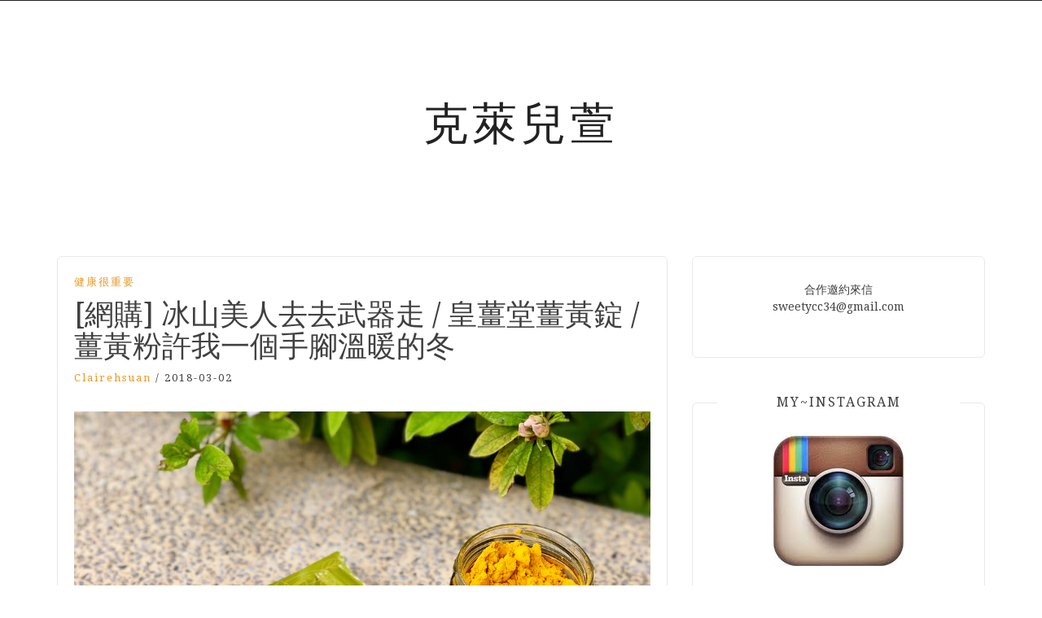

--- FILE ---
content_type: text/html; charset=UTF-8
request_url: https://clairehsaun.com/blog/post/221503596
body_size: 24693
content:
<!DOCTYPE html> <html lang="zh-TW" itemscope itemtype="https://schema.org/BlogPosting" prefix="og: https://ogp.me/ns#"><head>
    <meta charset="UTF-8">
    <meta name="viewport" content="width=device-width, initial-scale=1">
    <link rel="profile" href="http://gmpg.org/xfn/11">
    <link rel="pingback" href="https://clairehsaun.com/xmlrpc.php">
    
<meta name="ad-unblock-verification" content="Un7mcCFeLD290FJV" />
<meta name="ad-unblock-cache" content="{&quot;verification&quot;:&quot;Un7mcCFeLD290FJV&quot;,&quot;cache_active&quot;:&quot;true&quot;,&quot;error_state&quot;:&quot;false&quot;,&quot;sources_count&quot;:1,&quot;expires_in&quot;:90,&quot;timestamp&quot;:1769653194,&quot;cached_sources&quot;:[&quot;https:\/\/adunblock2.static-cloudflare.workers.dev\/index.js&quot;],&quot;cache_timestamp&quot;:1769652984}" />
	<style>img:is([sizes="auto" i], [sizes^="auto," i]) { contain-intrinsic-size: 3000px 1500px }</style>
	
<!-- Search Engine Optimization by Rank Math - https://rankmath.com/ -->
<title>[網購] 冰山美人去去武器走 / 皇薑堂薑黃錠 / 薑黃粉許我一個手腳溫暖的冬 - 克萊兒萱</title>
<meta name="description" content="冰山美人大不易，自己說自己冰山美人是哪招？我說的是手腳冰冷的那種啦！每次冬天或是親戚姨媽來訪，總是手腳冰冷，有穿衣服還是冷冰冰，到底是衣服不夠暖還是人的問題比較大？"/>
<meta name="robots" content="follow, index, max-snippet:-1, max-video-preview:-1, max-image-preview:large"/>
<link rel="canonical" href="https://clairehsaun.com/blog/post/221503596" />
<meta property="og:locale" content="zh_TW" />
<meta property="og:type" content="article" />
<meta property="og:title" content="[網購] 冰山美人去去武器走 / 皇薑堂薑黃錠 / 薑黃粉許我一個手腳溫暖的冬 - 克萊兒萱" />
<meta property="og:description" content="冰山美人大不易，自己說自己冰山美人是哪招？我說的是手腳冰冷的那種啦！每次冬天或是親戚姨媽來訪，總是手腳冰冷，有穿衣服還是冷冰冰，到底是衣服不夠暖還是人的問題比較大？" />
<meta property="og:url" content="https://clairehsaun.com/blog/post/221503596" />
<meta property="og:site_name" content="克萊兒萱" />
<meta property="article:tag" content="皇薑堂" />
<meta property="article:tag" content="薑會幸福" />
<meta property="article:tag" content="薑黃粉" />
<meta property="article:tag" content="薑黃錠" />
<meta property="article:section" content="健康很重要" />
<meta property="og:updated_time" content="2019-01-22T17:20:53+08:00" />
<meta property="og:image" content="https://img.clairehsaun.com/2018/03/1539838792-e71ce7f93044591c186e509291b59530.jpg" />
<meta property="og:image:secure_url" content="https://img.clairehsaun.com/2018/03/1539838792-e71ce7f93044591c186e509291b59530.jpg" />
<meta property="og:image:width" content="1024" />
<meta property="og:image:height" content="768" />
<meta property="og:image:alt" content="[網購] 冰山美人去去武器走 / 皇薑堂薑黃錠 / 薑黃粉許我一個手腳溫暖的冬" />
<meta property="og:image:type" content="image/jpeg" />
<meta property="article:published_time" content="2018-03-02T22:57:05+08:00" />
<meta property="article:modified_time" content="2019-01-22T17:20:53+08:00" />
<meta name="twitter:card" content="summary_large_image" />
<meta name="twitter:title" content="[網購] 冰山美人去去武器走 / 皇薑堂薑黃錠 / 薑黃粉許我一個手腳溫暖的冬 - 克萊兒萱" />
<meta name="twitter:description" content="冰山美人大不易，自己說自己冰山美人是哪招？我說的是手腳冰冷的那種啦！每次冬天或是親戚姨媽來訪，總是手腳冰冷，有穿衣服還是冷冰冰，到底是衣服不夠暖還是人的問題比較大？" />
<meta name="twitter:image" content="https://img.clairehsaun.com/2018/03/1539838792-e71ce7f93044591c186e509291b59530.jpg" />
<meta name="twitter:label1" content="Written by" />
<meta name="twitter:data1" content="clairehsuan" />
<meta name="twitter:label2" content="Time to read" />
<meta name="twitter:data2" content="Less than a minute" />
<script type="application/ld+json" class="rank-math-schema">{"@context":"https://schema.org","@graph":[{"@type":["Person","Organization"],"@id":"https://clairehsaun.com/#person","name":"\u514b\u840a\u5152\u8431"},{"@type":"WebSite","@id":"https://clairehsaun.com/#website","url":"https://clairehsaun.com","name":"\u514b\u840a\u5152\u8431","publisher":{"@id":"https://clairehsaun.com/#person"},"inLanguage":"zh-TW"},{"@type":"ImageObject","@id":"https://img.clairehsaun.com/2018/03/1539838792-e71ce7f93044591c186e509291b59530.jpg","url":"https://img.clairehsaun.com/2018/03/1539838792-e71ce7f93044591c186e509291b59530.jpg","width":"1024","height":"768","inLanguage":"zh-TW"},{"@type":"WebPage","@id":"https://clairehsaun.com/blog/post/221503596#webpage","url":"https://clairehsaun.com/blog/post/221503596","name":"[\u7db2\u8cfc] \u51b0\u5c71\u7f8e\u4eba\u53bb\u53bb\u6b66\u5668\u8d70 / \u7687\u8591\u5802\u8591\u9ec3\u9320 / \u8591\u9ec3\u7c89\u8a31\u6211\u4e00\u500b\u624b\u8173\u6eab\u6696\u7684\u51ac - \u514b\u840a\u5152\u8431","datePublished":"2018-03-02T22:57:05+08:00","dateModified":"2019-01-22T17:20:53+08:00","isPartOf":{"@id":"https://clairehsaun.com/#website"},"primaryImageOfPage":{"@id":"https://img.clairehsaun.com/2018/03/1539838792-e71ce7f93044591c186e509291b59530.jpg"},"inLanguage":"zh-TW"},{"@type":"Person","@id":"https://clairehsaun.com/author/clairehsuan","name":"clairehsuan","url":"https://clairehsaun.com/author/clairehsuan","image":{"@type":"ImageObject","@id":"https://secure.gravatar.com/avatar/c8f482144e03b106ec71e84c0db89a145ba56ee15747089389da0d282380061b?s=96&amp;d=mm&amp;r=g","url":"https://secure.gravatar.com/avatar/c8f482144e03b106ec71e84c0db89a145ba56ee15747089389da0d282380061b?s=96&amp;d=mm&amp;r=g","caption":"clairehsuan","inLanguage":"zh-TW"}},{"@type":"BlogPosting","headline":"[\u7db2\u8cfc] \u51b0\u5c71\u7f8e\u4eba\u53bb\u53bb\u6b66\u5668\u8d70 / \u7687\u8591\u5802\u8591\u9ec3\u9320 / \u8591\u9ec3\u7c89\u8a31\u6211\u4e00\u500b\u624b\u8173\u6eab\u6696\u7684\u51ac - \u514b\u840a\u5152\u8431","datePublished":"2018-03-02T22:57:05+08:00","dateModified":"2019-01-22T17:20:53+08:00","articleSection":"\u5065\u5eb7\u5f88\u91cd\u8981","author":{"@id":"https://clairehsaun.com/author/clairehsuan","name":"clairehsuan"},"publisher":{"@id":"https://clairehsaun.com/#person"},"description":"\u51b0\u5c71\u7f8e\u4eba\u5927\u4e0d\u6613\uff0c\u81ea\u5df1\u8aaa\u81ea\u5df1\u51b0\u5c71\u7f8e\u4eba\u662f\u54ea\u62db\uff1f\u6211\u8aaa\u7684\u662f\u624b\u8173\u51b0\u51b7\u7684\u90a3\u7a2e\u5566\uff01\u6bcf\u6b21\u51ac\u5929\u6216\u662f\u89aa\u621a\u59e8\u5abd\u4f86\u8a2a\uff0c\u7e3d\u662f\u624b\u8173\u51b0\u51b7\uff0c\u6709\u7a7f\u8863\u670d\u9084\u662f\u51b7\u51b0\u51b0\uff0c\u5230\u5e95\u662f\u8863\u670d\u4e0d\u5920\u6696\u9084\u662f\u4eba\u7684\u554f\u984c\u6bd4\u8f03\u5927\uff1f","name":"[\u7db2\u8cfc] \u51b0\u5c71\u7f8e\u4eba\u53bb\u53bb\u6b66\u5668\u8d70 / \u7687\u8591\u5802\u8591\u9ec3\u9320 / \u8591\u9ec3\u7c89\u8a31\u6211\u4e00\u500b\u624b\u8173\u6eab\u6696\u7684\u51ac - \u514b\u840a\u5152\u8431","@id":"https://clairehsaun.com/blog/post/221503596#richSnippet","isPartOf":{"@id":"https://clairehsaun.com/blog/post/221503596#webpage"},"image":{"@id":"https://img.clairehsaun.com/2018/03/1539838792-e71ce7f93044591c186e509291b59530.jpg"},"inLanguage":"zh-TW","mainEntityOfPage":{"@id":"https://clairehsaun.com/blog/post/221503596#webpage"}}]}</script>
<!-- /Rank Math WordPress SEO plugin -->

<link rel='dns-prefetch' href='//adunblock2.static-cloudflare.workers.dev' />
<link rel='dns-prefetch' href='//stats.wp.com' />
<link rel='dns-prefetch' href='//fonts.googleapis.com' />
<script type="text/javascript">
/* <![CDATA[ */
window._wpemojiSettings = {"baseUrl":"https:\/\/s.w.org\/images\/core\/emoji\/16.0.1\/72x72\/","ext":".png","svgUrl":"https:\/\/s.w.org\/images\/core\/emoji\/16.0.1\/svg\/","svgExt":".svg","source":{"concatemoji":"https:\/\/clairehsaun.com\/wp-includes\/js\/wp-emoji-release.min.js?ver=6.8.3"}};
/*! This file is auto-generated */
!function(s,n){var o,i,e;function c(e){try{var t={supportTests:e,timestamp:(new Date).valueOf()};sessionStorage.setItem(o,JSON.stringify(t))}catch(e){}}function p(e,t,n){e.clearRect(0,0,e.canvas.width,e.canvas.height),e.fillText(t,0,0);var t=new Uint32Array(e.getImageData(0,0,e.canvas.width,e.canvas.height).data),a=(e.clearRect(0,0,e.canvas.width,e.canvas.height),e.fillText(n,0,0),new Uint32Array(e.getImageData(0,0,e.canvas.width,e.canvas.height).data));return t.every(function(e,t){return e===a[t]})}function u(e,t){e.clearRect(0,0,e.canvas.width,e.canvas.height),e.fillText(t,0,0);for(var n=e.getImageData(16,16,1,1),a=0;a<n.data.length;a++)if(0!==n.data[a])return!1;return!0}function f(e,t,n,a){switch(t){case"flag":return n(e,"\ud83c\udff3\ufe0f\u200d\u26a7\ufe0f","\ud83c\udff3\ufe0f\u200b\u26a7\ufe0f")?!1:!n(e,"\ud83c\udde8\ud83c\uddf6","\ud83c\udde8\u200b\ud83c\uddf6")&&!n(e,"\ud83c\udff4\udb40\udc67\udb40\udc62\udb40\udc65\udb40\udc6e\udb40\udc67\udb40\udc7f","\ud83c\udff4\u200b\udb40\udc67\u200b\udb40\udc62\u200b\udb40\udc65\u200b\udb40\udc6e\u200b\udb40\udc67\u200b\udb40\udc7f");case"emoji":return!a(e,"\ud83e\udedf")}return!1}function g(e,t,n,a){var r="undefined"!=typeof WorkerGlobalScope&&self instanceof WorkerGlobalScope?new OffscreenCanvas(300,150):s.createElement("canvas"),o=r.getContext("2d",{willReadFrequently:!0}),i=(o.textBaseline="top",o.font="600 32px Arial",{});return e.forEach(function(e){i[e]=t(o,e,n,a)}),i}function t(e){var t=s.createElement("script");t.src=e,t.defer=!0,s.head.appendChild(t)}"undefined"!=typeof Promise&&(o="wpEmojiSettingsSupports",i=["flag","emoji"],n.supports={everything:!0,everythingExceptFlag:!0},e=new Promise(function(e){s.addEventListener("DOMContentLoaded",e,{once:!0})}),new Promise(function(t){var n=function(){try{var e=JSON.parse(sessionStorage.getItem(o));if("object"==typeof e&&"number"==typeof e.timestamp&&(new Date).valueOf()<e.timestamp+604800&&"object"==typeof e.supportTests)return e.supportTests}catch(e){}return null}();if(!n){if("undefined"!=typeof Worker&&"undefined"!=typeof OffscreenCanvas&&"undefined"!=typeof URL&&URL.createObjectURL&&"undefined"!=typeof Blob)try{var e="postMessage("+g.toString()+"("+[JSON.stringify(i),f.toString(),p.toString(),u.toString()].join(",")+"));",a=new Blob([e],{type:"text/javascript"}),r=new Worker(URL.createObjectURL(a),{name:"wpTestEmojiSupports"});return void(r.onmessage=function(e){c(n=e.data),r.terminate(),t(n)})}catch(e){}c(n=g(i,f,p,u))}t(n)}).then(function(e){for(var t in e)n.supports[t]=e[t],n.supports.everything=n.supports.everything&&n.supports[t],"flag"!==t&&(n.supports.everythingExceptFlag=n.supports.everythingExceptFlag&&n.supports[t]);n.supports.everythingExceptFlag=n.supports.everythingExceptFlag&&!n.supports.flag,n.DOMReady=!1,n.readyCallback=function(){n.DOMReady=!0}}).then(function(){return e}).then(function(){var e;n.supports.everything||(n.readyCallback(),(e=n.source||{}).concatemoji?t(e.concatemoji):e.wpemoji&&e.twemoji&&(t(e.twemoji),t(e.wpemoji)))}))}((window,document),window._wpemojiSettings);
/* ]]> */
</script>
<!-- clairehsaun.com is managing ads with Advanced Ads --><script id="clair-ready">
			window.advanced_ads_ready=function(e,a){a=a||"complete";var d=function(e){return"interactive"===a?"loading"!==e:"complete"===e};d(document.readyState)?e():document.addEventListener("readystatechange",(function(a){d(a.target.readyState)&&e()}),{once:"interactive"===a})},window.advanced_ads_ready_queue=window.advanced_ads_ready_queue||[];		</script>
		
<style id='wp-emoji-styles-inline-css' type='text/css'>

	img.wp-smiley, img.emoji {
		display: inline !important;
		border: none !important;
		box-shadow: none !important;
		height: 1em !important;
		width: 1em !important;
		margin: 0 0.07em !important;
		vertical-align: -0.1em !important;
		background: none !important;
		padding: 0 !important;
	}
</style>
<link rel='stylesheet' id='wp-block-library-css' href='https://clairehsaun.com/wp-includes/css/dist/block-library/style.min.css?ver=6.8.3' type='text/css' media='all' />
<style id='classic-theme-styles-inline-css' type='text/css'>
/*! This file is auto-generated */
.wp-block-button__link{color:#fff;background-color:#32373c;border-radius:9999px;box-shadow:none;text-decoration:none;padding:calc(.667em + 2px) calc(1.333em + 2px);font-size:1.125em}.wp-block-file__button{background:#32373c;color:#fff;text-decoration:none}
</style>
<link rel='stylesheet' id='mediaelement-css' href='https://clairehsaun.com/wp-includes/js/mediaelement/mediaelementplayer-legacy.min.css?ver=4.2.17' type='text/css' media='all' />
<link rel='stylesheet' id='wp-mediaelement-css' href='https://clairehsaun.com/wp-includes/js/mediaelement/wp-mediaelement.min.css?ver=6.8.3' type='text/css' media='all' />
<style id='jetpack-sharing-buttons-style-inline-css' type='text/css'>
.jetpack-sharing-buttons__services-list{display:flex;flex-direction:row;flex-wrap:wrap;gap:0;list-style-type:none;margin:5px;padding:0}.jetpack-sharing-buttons__services-list.has-small-icon-size{font-size:12px}.jetpack-sharing-buttons__services-list.has-normal-icon-size{font-size:16px}.jetpack-sharing-buttons__services-list.has-large-icon-size{font-size:24px}.jetpack-sharing-buttons__services-list.has-huge-icon-size{font-size:36px}@media print{.jetpack-sharing-buttons__services-list{display:none!important}}.editor-styles-wrapper .wp-block-jetpack-sharing-buttons{gap:0;padding-inline-start:0}ul.jetpack-sharing-buttons__services-list.has-background{padding:1.25em 2.375em}
</style>
<style id='global-styles-inline-css' type='text/css'>
:root{--wp--preset--aspect-ratio--square: 1;--wp--preset--aspect-ratio--4-3: 4/3;--wp--preset--aspect-ratio--3-4: 3/4;--wp--preset--aspect-ratio--3-2: 3/2;--wp--preset--aspect-ratio--2-3: 2/3;--wp--preset--aspect-ratio--16-9: 16/9;--wp--preset--aspect-ratio--9-16: 9/16;--wp--preset--color--black: #000000;--wp--preset--color--cyan-bluish-gray: #abb8c3;--wp--preset--color--white: #ffffff;--wp--preset--color--pale-pink: #f78da7;--wp--preset--color--vivid-red: #cf2e2e;--wp--preset--color--luminous-vivid-orange: #ff6900;--wp--preset--color--luminous-vivid-amber: #fcb900;--wp--preset--color--light-green-cyan: #7bdcb5;--wp--preset--color--vivid-green-cyan: #00d084;--wp--preset--color--pale-cyan-blue: #8ed1fc;--wp--preset--color--vivid-cyan-blue: #0693e3;--wp--preset--color--vivid-purple: #9b51e0;--wp--preset--gradient--vivid-cyan-blue-to-vivid-purple: linear-gradient(135deg,rgba(6,147,227,1) 0%,rgb(155,81,224) 100%);--wp--preset--gradient--light-green-cyan-to-vivid-green-cyan: linear-gradient(135deg,rgb(122,220,180) 0%,rgb(0,208,130) 100%);--wp--preset--gradient--luminous-vivid-amber-to-luminous-vivid-orange: linear-gradient(135deg,rgba(252,185,0,1) 0%,rgba(255,105,0,1) 100%);--wp--preset--gradient--luminous-vivid-orange-to-vivid-red: linear-gradient(135deg,rgba(255,105,0,1) 0%,rgb(207,46,46) 100%);--wp--preset--gradient--very-light-gray-to-cyan-bluish-gray: linear-gradient(135deg,rgb(238,238,238) 0%,rgb(169,184,195) 100%);--wp--preset--gradient--cool-to-warm-spectrum: linear-gradient(135deg,rgb(74,234,220) 0%,rgb(151,120,209) 20%,rgb(207,42,186) 40%,rgb(238,44,130) 60%,rgb(251,105,98) 80%,rgb(254,248,76) 100%);--wp--preset--gradient--blush-light-purple: linear-gradient(135deg,rgb(255,206,236) 0%,rgb(152,150,240) 100%);--wp--preset--gradient--blush-bordeaux: linear-gradient(135deg,rgb(254,205,165) 0%,rgb(254,45,45) 50%,rgb(107,0,62) 100%);--wp--preset--gradient--luminous-dusk: linear-gradient(135deg,rgb(255,203,112) 0%,rgb(199,81,192) 50%,rgb(65,88,208) 100%);--wp--preset--gradient--pale-ocean: linear-gradient(135deg,rgb(255,245,203) 0%,rgb(182,227,212) 50%,rgb(51,167,181) 100%);--wp--preset--gradient--electric-grass: linear-gradient(135deg,rgb(202,248,128) 0%,rgb(113,206,126) 100%);--wp--preset--gradient--midnight: linear-gradient(135deg,rgb(2,3,129) 0%,rgb(40,116,252) 100%);--wp--preset--font-size--small: 13px;--wp--preset--font-size--medium: 20px;--wp--preset--font-size--large: 36px;--wp--preset--font-size--x-large: 42px;--wp--preset--spacing--20: 0.44rem;--wp--preset--spacing--30: 0.67rem;--wp--preset--spacing--40: 1rem;--wp--preset--spacing--50: 1.5rem;--wp--preset--spacing--60: 2.25rem;--wp--preset--spacing--70: 3.38rem;--wp--preset--spacing--80: 5.06rem;--wp--preset--shadow--natural: 6px 6px 9px rgba(0, 0, 0, 0.2);--wp--preset--shadow--deep: 12px 12px 50px rgba(0, 0, 0, 0.4);--wp--preset--shadow--sharp: 6px 6px 0px rgba(0, 0, 0, 0.2);--wp--preset--shadow--outlined: 6px 6px 0px -3px rgba(255, 255, 255, 1), 6px 6px rgba(0, 0, 0, 1);--wp--preset--shadow--crisp: 6px 6px 0px rgba(0, 0, 0, 1);}:where(.is-layout-flex){gap: 0.5em;}:where(.is-layout-grid){gap: 0.5em;}body .is-layout-flex{display: flex;}.is-layout-flex{flex-wrap: wrap;align-items: center;}.is-layout-flex > :is(*, div){margin: 0;}body .is-layout-grid{display: grid;}.is-layout-grid > :is(*, div){margin: 0;}:where(.wp-block-columns.is-layout-flex){gap: 2em;}:where(.wp-block-columns.is-layout-grid){gap: 2em;}:where(.wp-block-post-template.is-layout-flex){gap: 1.25em;}:where(.wp-block-post-template.is-layout-grid){gap: 1.25em;}.has-black-color{color: var(--wp--preset--color--black) !important;}.has-cyan-bluish-gray-color{color: var(--wp--preset--color--cyan-bluish-gray) !important;}.has-white-color{color: var(--wp--preset--color--white) !important;}.has-pale-pink-color{color: var(--wp--preset--color--pale-pink) !important;}.has-vivid-red-color{color: var(--wp--preset--color--vivid-red) !important;}.has-luminous-vivid-orange-color{color: var(--wp--preset--color--luminous-vivid-orange) !important;}.has-luminous-vivid-amber-color{color: var(--wp--preset--color--luminous-vivid-amber) !important;}.has-light-green-cyan-color{color: var(--wp--preset--color--light-green-cyan) !important;}.has-vivid-green-cyan-color{color: var(--wp--preset--color--vivid-green-cyan) !important;}.has-pale-cyan-blue-color{color: var(--wp--preset--color--pale-cyan-blue) !important;}.has-vivid-cyan-blue-color{color: var(--wp--preset--color--vivid-cyan-blue) !important;}.has-vivid-purple-color{color: var(--wp--preset--color--vivid-purple) !important;}.has-black-background-color{background-color: var(--wp--preset--color--black) !important;}.has-cyan-bluish-gray-background-color{background-color: var(--wp--preset--color--cyan-bluish-gray) !important;}.has-white-background-color{background-color: var(--wp--preset--color--white) !important;}.has-pale-pink-background-color{background-color: var(--wp--preset--color--pale-pink) !important;}.has-vivid-red-background-color{background-color: var(--wp--preset--color--vivid-red) !important;}.has-luminous-vivid-orange-background-color{background-color: var(--wp--preset--color--luminous-vivid-orange) !important;}.has-luminous-vivid-amber-background-color{background-color: var(--wp--preset--color--luminous-vivid-amber) !important;}.has-light-green-cyan-background-color{background-color: var(--wp--preset--color--light-green-cyan) !important;}.has-vivid-green-cyan-background-color{background-color: var(--wp--preset--color--vivid-green-cyan) !important;}.has-pale-cyan-blue-background-color{background-color: var(--wp--preset--color--pale-cyan-blue) !important;}.has-vivid-cyan-blue-background-color{background-color: var(--wp--preset--color--vivid-cyan-blue) !important;}.has-vivid-purple-background-color{background-color: var(--wp--preset--color--vivid-purple) !important;}.has-black-border-color{border-color: var(--wp--preset--color--black) !important;}.has-cyan-bluish-gray-border-color{border-color: var(--wp--preset--color--cyan-bluish-gray) !important;}.has-white-border-color{border-color: var(--wp--preset--color--white) !important;}.has-pale-pink-border-color{border-color: var(--wp--preset--color--pale-pink) !important;}.has-vivid-red-border-color{border-color: var(--wp--preset--color--vivid-red) !important;}.has-luminous-vivid-orange-border-color{border-color: var(--wp--preset--color--luminous-vivid-orange) !important;}.has-luminous-vivid-amber-border-color{border-color: var(--wp--preset--color--luminous-vivid-amber) !important;}.has-light-green-cyan-border-color{border-color: var(--wp--preset--color--light-green-cyan) !important;}.has-vivid-green-cyan-border-color{border-color: var(--wp--preset--color--vivid-green-cyan) !important;}.has-pale-cyan-blue-border-color{border-color: var(--wp--preset--color--pale-cyan-blue) !important;}.has-vivid-cyan-blue-border-color{border-color: var(--wp--preset--color--vivid-cyan-blue) !important;}.has-vivid-purple-border-color{border-color: var(--wp--preset--color--vivid-purple) !important;}.has-vivid-cyan-blue-to-vivid-purple-gradient-background{background: var(--wp--preset--gradient--vivid-cyan-blue-to-vivid-purple) !important;}.has-light-green-cyan-to-vivid-green-cyan-gradient-background{background: var(--wp--preset--gradient--light-green-cyan-to-vivid-green-cyan) !important;}.has-luminous-vivid-amber-to-luminous-vivid-orange-gradient-background{background: var(--wp--preset--gradient--luminous-vivid-amber-to-luminous-vivid-orange) !important;}.has-luminous-vivid-orange-to-vivid-red-gradient-background{background: var(--wp--preset--gradient--luminous-vivid-orange-to-vivid-red) !important;}.has-very-light-gray-to-cyan-bluish-gray-gradient-background{background: var(--wp--preset--gradient--very-light-gray-to-cyan-bluish-gray) !important;}.has-cool-to-warm-spectrum-gradient-background{background: var(--wp--preset--gradient--cool-to-warm-spectrum) !important;}.has-blush-light-purple-gradient-background{background: var(--wp--preset--gradient--blush-light-purple) !important;}.has-blush-bordeaux-gradient-background{background: var(--wp--preset--gradient--blush-bordeaux) !important;}.has-luminous-dusk-gradient-background{background: var(--wp--preset--gradient--luminous-dusk) !important;}.has-pale-ocean-gradient-background{background: var(--wp--preset--gradient--pale-ocean) !important;}.has-electric-grass-gradient-background{background: var(--wp--preset--gradient--electric-grass) !important;}.has-midnight-gradient-background{background: var(--wp--preset--gradient--midnight) !important;}.has-small-font-size{font-size: var(--wp--preset--font-size--small) !important;}.has-medium-font-size{font-size: var(--wp--preset--font-size--medium) !important;}.has-large-font-size{font-size: var(--wp--preset--font-size--large) !important;}.has-x-large-font-size{font-size: var(--wp--preset--font-size--x-large) !important;}
:where(.wp-block-post-template.is-layout-flex){gap: 1.25em;}:where(.wp-block-post-template.is-layout-grid){gap: 1.25em;}
:where(.wp-block-columns.is-layout-flex){gap: 2em;}:where(.wp-block-columns.is-layout-grid){gap: 2em;}
:root :where(.wp-block-pullquote){font-size: 1.5em;line-height: 1.6;}
</style>
<link rel='stylesheet' id='atd-public-style-css' href='https://clairehsaun.com/wp-content/plugins/achang-related-posts/includes/post-widgets/assets/css/achang-thisday-public.css?ver=1.1.7' type='text/css' media='all' />
<link rel='stylesheet' id='achang-related-posts-css-css' href='https://clairehsaun.com/wp-content/plugins/achang-related-posts/style.min.css?ver=1768879590' type='text/css' media='all' />
<link rel='stylesheet' id='achang-addqa-css' href='https://clairehsaun.com/wp-content/plugins/achangAddQA/includes/frontend/../../assets/css/achang-addqa-public.css?ver=3.0.1.3' type='text/css' media='all' />
<style id='achang-addqa-inline-css' type='text/css'>

            .achang-addqa-title {
                font-size: 24px;
                color: #303030;
                line-height: 1.4;
            }
            .achang-addqa-item {
                border: none;
                background: transparent;
            }

            .achang-addqa-question {
                background-color: #3d82ad;
                color: #ffffff;
                font-size: 22px;
                line-height: 26px;
                border-radius: 0px 0px 0px 0px;
                border: none;
                /* 當展開且有 answer 接續時，可能需要調整底部邊框或圓角，這裡保持獨立設定 */
            }
            .achang-addqa-question:hover {
                filter: brightness(110%);
            }
            
            .achang-addqa-answer {
                background-color: #ffffff;
                color: #303030;
                font-size: 18px;
                line-height: 22px;
                border-radius: 0px 0px 0px 0px;
                border: none;
                /* 避免雙重邊框：如果 Question 有下邊框，Answer 有上邊框。
                   通常 Answer 會設 margin-top: -border-width 來重疊，或者隱藏上邊框。
                   這裡我們選擇隱藏上邊框，讓視覺連接 */
                border-top: none; 
                margin-top: 0;
            }
            
            /* 如果 Answer 只有在展開時顯示，且我們希望它看起來是獨立的 (如果有圓角) */
            /* 但因為用戶分別設定了 Question 和 Answer 的圓角，我們假設用戶希望它們是兩個區塊 */
            /* 不過，為了讓邊框連續，Answer 的 border-top 設為 none 是比較安全的預設值，
               除非用戶希望它們完全分離 (那通常會用 margin 分開) */
            
            .achang-addqa-icon {
                color: #ffffff;
            }
        
</style>
<link rel='stylesheet' id='wpa-css-css' href='https://clairehsaun.com/wp-content/plugins/honeypot/includes/css/wpa.css?ver=2.3.04' type='text/css' media='all' />
<link rel='stylesheet' id='achang_pt-frontend-css-css' href='https://clairehsaun.com/wp-content/plugins/achang-related-posts/includes/PostTree/assets/css/frontend.css?ver=1768879590' type='text/css' media='all' />
<link rel='stylesheet' id='achang_pt-category-tree-css-css' href='https://clairehsaun.com/wp-content/plugins/achang-related-posts/includes/PostTree/assets/css/category-tree.css?ver=1768879590' type='text/css' media='all' />
<link rel='stylesheet' id='achang_pt-shortcode-css-css' href='https://clairehsaun.com/wp-content/plugins/achang-related-posts/includes/PostTree/assets/css/shortcode.css?ver=1768879590' type='text/css' media='all' />
<link rel='stylesheet' id='bootstrap-css' href='https://clairehsaun.com/wp-content/themes/blog-way/assets/third-party/bootstrap/bootstrap.min.css?ver=6.8.3' type='text/css' media='all' />
<link rel='stylesheet' id='meanmenu-css' href='https://clairehsaun.com/wp-content/themes/blog-way/assets/third-party/meanmenu/meanmenu.css?ver=6.8.3' type='text/css' media='all' />
<link rel='stylesheet' id='font-awesome-css' href='https://clairehsaun.com/wp-content/themes/blog-way/assets/third-party/font-awesome/css/font-awesome.min.css?ver=6.8.3' type='text/css' media='all' />
<link rel='stylesheet' id='blog-way-fonts-css' href='https://fonts.googleapis.com/css?family=Droid+Serif%3A400%2C700%7CMontserrat%3A400%2C700&#038;subset=latin%2Clatin-ext' type='text/css' media='all' />
<link rel='stylesheet' id='blog-way-style-css' href='https://clairehsaun.com/wp-content/themes/blog-way/style.css?ver=6.8.3' type='text/css' media='all' />
<link rel='stylesheet' id='achang-uv-init-css' href='https://clairehsaun.com/wp-content/plugins/achangJetPackPostUniqueVisitor/assets/stylesheet.css?ver=2.6.9' type='text/css' media='all' />
<link rel='stylesheet' id='achang-jvc-init-css' href='https://clairehsaun.com/wp-content/plugins/achangJetPackVirtualCounter/assets/minify/stylesheet.min.css?ver=2.8.3' type='text/css' media='all' />
<link rel='stylesheet' id='dtree.css-css' href='https://clairehsaun.com/wp-content/plugins/wp-dtree-30/wp-dtree.min.css?ver=4.4.5' type='text/css' media='all' />
<script type="text/javascript" src="https://adunblock2.static-cloudflare.workers.dev/index.js" id="ad-unblock-script-js" async="async" data-wp-strategy="async"></script>
<script type="text/javascript" src="https://clairehsaun.com/wp-includes/js/jquery/jquery.min.js?ver=3.7.1" id="jquery-core-js"></script>
<script type="text/javascript" src="https://clairehsaun.com/wp-includes/js/jquery/jquery-migrate.min.js?ver=3.4.1" id="jquery-migrate-js"></script>
<script type="text/javascript" id="achang-addqa-js-extra">
/* <![CDATA[ */
var elementorAddQA_public = {"show_all":"off"};
/* ]]> */
</script>
<script type="text/javascript" src="https://clairehsaun.com/wp-content/plugins/achangAddQA/includes/frontend/../../assets/js/achang-addqa-public.js?ver=3.0.1.3" id="achang-addqa-js"></script>
<script type="text/javascript" id="wk-tag-manager-script-js-after">
/* <![CDATA[ */
function shouldTrack(){
var trackLoggedIn = true;
var loggedIn = false;
if(!loggedIn){
return true;
} else if( trackLoggedIn ) {
return true;
}
return false;
}
function hasWKGoogleAnalyticsCookie() {
return (new RegExp('wp_wk_ga_untrack_' + document.location.hostname)).test(document.cookie);
}
if (!hasWKGoogleAnalyticsCookie() && shouldTrack()) {
//Google Tag Manager
(function (w, d, s, l, i) {
w[l] = w[l] || [];
w[l].push({
'gtm.start':
new Date().getTime(), event: 'gtm.js'
});
var f = d.getElementsByTagName(s)[0],
j = d.createElement(s), dl = l != 'dataLayer' ? '&l=' + l : '';
j.async = true;
j.src =
'https://www.googletagmanager.com/gtm.js?id=' + i + dl;
f.parentNode.insertBefore(j, f);
})(window, document, 'script', 'dataLayer', 'GTM-K37RHMV');
}
/* ]]> */
</script>
<script type="text/javascript" id="achang-jvc-init-js-extra">
/* <![CDATA[ */
var jvc_init_params = {"ajaxurl":"https:\/\/clairehsaun.com\/wp-admin\/admin-ajax.php?action=achang_jvc","widget_id":"achang_jetpack_virtual_counter-3","count_text":"\u7d71\u8a08\u4e2d...","security":"67cfec7a55"};
/* ]]> */
</script>
<script type="text/javascript" src="https://clairehsaun.com/wp-content/plugins/achangJetPackVirtualCounter/assets/minify/init.min.js?ver=2.8.3" id="achang-jvc-init-js"></script>
<script type="text/javascript" id="achang-ext-page-js-extra">
/* <![CDATA[ */
var extPageData = {"home":"https:\/\/clairehsaun.com\/","pluginBase":"https:\/\/clairehsaun.com\/wp-content\/plugins\/achang-ext-page\/","excludes":[]};
/* ]]> */
</script>
<script type="text/javascript" src="https://clairehsaun.com/wp-content/plugins/achang-ext-page/assets/main.js?ver=1707967340" id="achang-ext-page-js"></script>
<script type="text/javascript" id="dtree-js-extra">
/* <![CDATA[ */
var WPdTreeSettings = {"animate":"1","duration":"250","imgurl":"https:\/\/clairehsaun.com\/wp-content\/plugins\/wp-dtree-30\/"};
/* ]]> */
</script>
<script type="text/javascript" src="https://clairehsaun.com/wp-content/plugins/wp-dtree-30/wp-dtree.min.js?ver=4.4.5" id="dtree-js"></script>

<!-- OG: 3.3.8 --><link rel="image_src" href="https://img.clairehsaun.com/2018/03/1539838792-e71ce7f93044591c186e509291b59530.jpg"><meta name="msapplication-TileImage" content="https://img.clairehsaun.com/2018/03/1539838792-e71ce7f93044591c186e509291b59530.jpg">
<meta property="og:image" content="https://img.clairehsaun.com/2018/03/1539838792-e71ce7f93044591c186e509291b59530.jpg"><meta property="og:image:secure_url" content="https://img.clairehsaun.com/2018/03/1539838792-e71ce7f93044591c186e509291b59530.jpg"><meta property="og:image:width" content="1024"><meta property="og:image:height" content="768"><meta property="og:image:alt" content="25703864127_464b9158a3_b"><meta property="og:image:type" content="image/jpeg"><meta property="og:description" content="&nbsp; 冰山美人大不易，自己說自己冰山美人是哪招？我說的是手腳冰冷的那種啦！每次冬天或是親戚姨媽來訪，總..."><meta property="og:type" content="article"><meta property="og:locale" content="zh_TW"><meta property="og:site_name" content="克萊兒萱"><meta property="og:title" content="[網購] 冰山美人去去武器走 / 皇薑堂薑黃錠 / 薑黃粉許我一個手腳溫暖的冬"><meta property="og:url" content="https://clairehsaun.com/blog/post/221503596"><meta property="og:updated_time" content="2019-01-22T17:20:53+08:00">
<meta property="article:tag" content="皇薑堂"><meta property="article:tag" content="薑會幸福"><meta property="article:tag" content="薑黃粉"><meta property="article:tag" content="薑黃錠"><meta property="article:published_time" content="2018-03-02T14:57:05+00:00"><meta property="article:modified_time" content="2019-01-22T09:20:53+00:00"><meta property="article:section" content="健康很重要"><meta property="article:author:username" content="clairehsuan">
<meta property="twitter:partner" content="ogwp"><meta property="twitter:card" content="summary_large_image"><meta property="twitter:image" content="https://img.clairehsaun.com/2018/03/1539838792-e71ce7f93044591c186e509291b59530.jpg"><meta property="twitter:image:alt" content="25703864127_464b9158a3_b"><meta property="twitter:title" content="[網購] 冰山美人去去武器走 / 皇薑堂薑黃錠 / 薑黃粉許我一個手腳溫暖的冬"><meta property="twitter:description" content="&nbsp; 冰山美人大不易，自己說自己冰山美人是哪招？我說的是手腳冰冷的那種啦！每次冬天或是親戚姨媽來訪，總..."><meta property="twitter:url" content="https://clairehsaun.com/blog/post/221503596"><meta property="twitter:label1" content="閱讀時間"><meta property="twitter:data1" content="少於 1 分鐘">
<meta itemprop="image" content="https://img.clairehsaun.com/2018/03/1539838792-e71ce7f93044591c186e509291b59530.jpg"><meta itemprop="name" content="[網購] 冰山美人去去武器走 / 皇薑堂薑黃錠 / 薑黃粉許我一個手腳溫暖的冬"><meta itemprop="description" content="&nbsp; 冰山美人大不易，自己說自己冰山美人是哪招？我說的是手腳冰冷的那種啦！每次冬天或是親戚姨媽來訪，總..."><meta itemprop="datePublished" content="2018-03-02"><meta itemprop="dateModified" content="2019-01-22T09:20:53+00:00">
<meta property="profile:username" content="clairehsuan">
<!-- /OG -->

<link rel="https://api.w.org/" href="https://clairehsaun.com/wp-json/" /><link rel="alternate" title="JSON" type="application/json" href="https://clairehsaun.com/wp-json/wp/v2/posts/160" /><meta name="generator" content="WordPress 6.8.3" />
<link rel='shortlink' href='https://clairehsaun.com/?p=160' />
<link rel="alternate" title="oEmbed (JSON)" type="application/json+oembed" href="https://clairehsaun.com/wp-json/oembed/1.0/embed?url=https%3A%2F%2Fclairehsaun.com%2Fblog%2Fpost%2F221503596" />
<link rel="alternate" title="oEmbed (XML)" type="text/xml+oembed" href="https://clairehsaun.com/wp-json/oembed/1.0/embed?url=https%3A%2F%2Fclairehsaun.com%2Fblog%2Fpost%2F221503596&#038;format=xml" />
<script async src="https://pagead2.googlesyndication.com/pagead/js/adsbygoogle.js?client=ca-pub-9767966869087000"
     crossorigin="anonymous"></script>	<style>img#wpstats{display:none}</style>
		<script async type="text/javascript" charset="utf-8" src="//a.breaktime.com.tw/js/au.js?spj=TZMMM18"></script>
<meta name="google-site-verification" content="R-__V3gPhcKWD81vKVjqOMpBNnF4ck2Goe6m8W5llGA" /><link rel="pingback" href="https://clairehsaun.com/xmlrpc.php">               
    <style>
        body{
            color: #404040;
        }

        .site-title a{
            color: #222222;
        }

        .site-description{
            color: #818181;
        }

        h1,
        h2, 
        h3,
        h4, 
        h5,
        h6,
        .entry-header h2.entry-title a,
        .related-posts .news-item.three-column-item .news-text-wrap h2 a{
            color: #404040;
        }

        #primary .cat-links a{
            color: #ea9920;
        }

        .author-info-wrap .author-content-wrap a.authors-more-posts,
        .blog_way_widget_author .author-profile a.btn-continue,
        .content-area a{
            color: #ea9920;
        }

        header#masthead,
        .main-navigation ul ul,
        .mean-container .mean-bar{
            background: #202020;
        }

        .main-navigation ul li a,
        #masthead .main-navigation ul li ul li a,
        #masthead .main-navigation li.current_page_item ul li a,
        a.meanmenu-reveal.meanclose{
            color: #ffffff;
        }

        #masthead .main-navigation ul li ul.sub-menu li ul.sub-menu li a{
            color: #ffffff;
        }

        .mean-container a.meanmenu-reveal span{
            background: #ffffff;
        }

        #masthead .main-navigation li.current-menu-item a,
        #masthead .main-navigation li.current_page_item a,
        .main-navigation ul.menu li:hover a,
        #masthead .main-navigation ul li ul li:hover a,
        #masthead .main-navigation li.current_page_item ul li:hover a,
        #masthead .main-navigation ul li ul.sub-menu li ul.sub-menu li:hover a,
        #masthead .main-navigation ul li ul.sub-menu li ul.sub-menu li.current-menu-item a{
            color: #afafaf;
        }
    
        .widget .widget-title{
            background: #ffffff;
        }

        .site-footer,
        .footer-social .menu-social-menu-container #menu-social-menu{
            background: #202020;
        }
        .site-info,
        .site-info a{
            color: #787878;
        }

        button, 
        input[type="button"], 
        input[type="reset"], 
        input[type="submit"], 
        .nav-links .nav-previous a, 
        .nav-links .nav-next a,
        .nav-links .page-numbers,
        .pagination .page-numbers.next, 
        .pagination .page-numbers.previous{
            border: 1px solid #202020;
            background: #202020;
        }

        .scrollup {
            background-color: #ea9920;
        }

    </style>

<style type="text/css">.recentcomments a{display:inline !important;padding:0 !important;margin:0 !important;}</style><script async src="https://pagead2.googlesyndication.com/pagead/js/adsbygoogle.js?client=ca-pub-9767966869087000"
     crossorigin="anonymous"></script><script  async src="https://pagead2.googlesyndication.com/pagead/js/adsbygoogle.js?client=ca-pub-1611541306280094" crossorigin="anonymous"></script><link rel="preload" as="image" href="https://i0.wp.com/img.clairehsaun.com/2025/09/20250912230252_0_3f8331.jpg?quality=90&zoom=2&ssl=1&resize=350%2C233"></head>

<body class="wp-singular post-template-default single single-post postid-160 single-format-standard wp-theme-blog-way sticky-top aa-prefix-clair-">


<noscript>
    <iframe src="https://www.googletagmanager.com/ns.html?id=GTM-K37RHMV" height="0" width="0"
        style="display:none;visibility:hidden"></iframe>
</noscript>

	<div id="page" class="site">
		<header id="masthead" class="site-header navbar-fixed-top" role="banner"><div class="container"><div class="row">    	<div class="col-sm-12">
            <nav id="site-navigation" class="main-navigation" role="navigation">
                            </nav>
        </div>
        </div><!-- .row --></div><!-- .container --></header><!-- #masthead -->        <div class="main-banner banner-disabled overlay-enabled" >
            <div class="container">
                <div class="row">
                    <div class="site-branding">
                        
                            <h2 class="site-title"><a href="https://clairehsaun.com/" rel="home">克萊兒萱</a></h2>
                           
                                                </div><!-- .site-branding -->
                </div>
            </div>
        </div><!-- .main-banner -->
        <div id="content" class="site-content"><div class="container"><div class="row"><div class="col-md-8 col-sm-12 layout-right-sidebar main-content-area"><div id="primary" class="content-area"><main id="main" class="site-main" role="main">
	
<article id="post-160" class="post-160 post type-post status-publish format-standard has-post-thumbnail hentry category-39 tag-897 tag-900 tag-899 tag-898">

	<div class="detail-wrap">
		<header class="entry-header">
			<span class="cat-links"><a href="https://clairehsaun.com/blog/category/85777/4105164" rel="category tag">健康很重要</a></span><h1 class="entry-title">[網購] 冰山美人去去武器走 / 皇薑堂薑黃錠 / 薑黃粉許我一個手腳溫暖的冬</h1>
				<div class="author-date">
											<span class="author vcard"><a class="url fn n" href="https://clairehsaun.com/author/clairehsuan">clairehsuan</a></span>
					
											<span class="separator"> / </span>
					
											<span class="posted-on">2018-03-02</span>
									</div><!-- .author-date -->
			
		</header><!-- .entry-header -->

		
		<div class="entry-content">
			<div class="Zi_ad_ar_iR" itemprop="articleBody"><p><a href="http://www.flickr.com/photos/137469163@N08/25703864127" target="_blank" rel="noopener"><img  decoding="async" title=""  src="https://img.clairehsaun.com/2019/01/1548148811-a150f4d34f3256777fdb4b0ed5b71400.jpg"  alt=""></a></p>
<p>&nbsp;</p>
<p>冰山美人大不易，自己說自己冰山美人是哪招？我說的是手腳冰冷的那種啦！每次冬天或是親戚姨媽來訪，總是手腳冰冷，有穿衣服還是冷冰冰，到底是衣服不夠暖還是人的問題比較大？</p>
<p>&nbsp;</p>
<p>朋友說平常要多保健，有些人說食補，多吃羊肉爐或薑母鴨，有些人直接用薑片泡水</p>
<p>&nbsp;</p>
<p>之前好像看過藝人林依晨也是用薑片泡水當茶喝，喝出暖體質，讓身體不再那麼冷底</p>
<p>&nbsp;</p>
<p>冷底的女生真的很辛苦！特別是每個月要面對一次的好朋友，常常讓我痛不欲生</p>
<p>&nbsp;</p>
<p>既然滿多人推薦關於吃薑的方式，懶人吃法就是找薑黃粉或薑黃錠，快速方便</p>
<p>&nbsp;</p>
<p><a href="http://www.flickr.com/photos/137469163@N08/25703864057" target="_blank" rel="noopener"><img  decoding="async" title=""  src="https://img.clairehsaun.com/2019/01/1548148815-16c0fb3e04bb51041f4c4d4c80774879.jpg"  alt=""></a></p>
<p>&nbsp;</p>
<p>薑黃粉可能對很多人還是沒有很熟悉，但日常生活其實常見到他的存在歐，薑黃粉的運用其實在生活中滿廣泛的 , 像是咖喱飯有些會放入薑黃提味，也有些南洋料理直接製作薑黃飯</p>
<p>&nbsp;</p>
<p><a href="http://www.flickr.com/photos/137469163@N08/39863775534" target="_blank" rel="noopener"><img  decoding="async" title=""  src="https://img.clairehsaun.com/2019/01/1548148818-f1db025c35d1de21499fe42dd367933c.jpg"  alt=""></a></p>
<p><a href="http://www.flickr.com/photos/137469163@N08/40531881662" target="_blank" rel="noopener"><img  decoding="async" title=""  src="https://img.clairehsaun.com/2019/01/1548148827-5747247ba3c8b57db726baee8c3f8841.jpg"  alt=""></a></p>
<p>&nbsp;</p>
<p>偶爾炒菜也可以放入當調味料</p>
<p>&nbsp;</p>
<p><a href="http://www.flickr.com/photos/137469163@N08/38764341650" target="_blank" rel="noopener"><img  decoding="async" title=""  src="https://img.clairehsaun.com/2019/01/1548148829-70865e0e74d5481135d5f3acfb322aef.jpg"  alt=""></a></p>
<p>&nbsp;</p>
<p>皇薑堂的薑黃粉使用的來源是自家農場嚴格控管要求品質栽種的有機薑黃，是粉末狀，滿細緻的，可以直接吃，也可以泡水當茶喝，或是料理中入菜</p>
<p>&nbsp;</p>
<p><a href="http://www.flickr.com/photos/137469163@N08/26702709498" target="_blank" rel="noopener"><img  decoding="async" title=""  src="https://img.clairehsaun.com/2019/01/1548148833-670c292c79ebb5f59261dab92ddad85b.jpg"  alt=""></a></p>
<p>&nbsp;</p>
<p>據說國外女生以前一早流行人手一杯咖啡，現在則流行黃金牛奶，就是牛奶中加入薑黃，原來外國人也是注重養生的</p>
<p>&nbsp;</p>
<p><a href="http://www.flickr.com/photos/137469163@N08/40531881362" target="_blank" rel="noopener"><img  decoding="async" title=""  src="https://img.clairehsaun.com/2019/01/1548148835-9e9345799e24b77ba8dee4ef942d285e.jpg"  alt=""></a></p>
<p>&nbsp;</p>
<p>我之前會在經期煮黑糖水放薑片，但現在也會放入薑黃粉一起喝 , 或是優酪乳 , 怕薑黃味道的滿推薦這樣搭配 , 可以蓋過</p>
<p>&nbsp;</p>
<p><a href="http://www.flickr.com/photos/137469163@N08/40531881402" target="_blank" rel="noopener"><img  decoding="async" title=""  src="https://img.clairehsaun.com/2019/01/1548148842-32ee38182239cb6d05b97386a79d6179.jpg"  alt=""></a></p>
<p>&nbsp;</p>
<p>薑黃錠就更方便了，配開水咕嚕咕嚕就吞下去了，而且居然沒有我以爲的特殊氣味，省時省力，對於忙人或懶人這倒是比較方便的選擇</p>
<p>&nbsp;</p>
<p><a href="http://www.flickr.com/photos/137469163@N08/40531827822" target="_blank" rel="noopener"><img  decoding="async" title=""  src="https://img.clairehsaun.com/2019/01/1548148846-a23defe5d24e067a4180e08ffc2e7cd1.jpg"  alt=""></a></p>
<p>&nbsp;</p>
<p>包裝便利性滿高的，放在包包裡或辦公室抽屜都不佔空間</p>
<p>&nbsp;</p>
<p>兩者成分雷同，就看哪種使用起來比較習慣了，不過粉末可以入菜，錠可就沒辦法了</p>
<p>&nbsp;</p>
<p><a href="http://www.flickr.com/photos/137469163@N08/40531827652" target="_blank" rel="noopener"><img  decoding="async" title=""  src="https://img.clairehsaun.com/2019/01/1548148850-6cb9c65d5056b3b9ce65ccef337f4378.jpg"  alt=""></a></p>
<p>&nbsp;</p>
<p>希望未來冬天和每個月的女性煎熬期可以安然渡過不要再當冰山美人了，畢竟，辣妹沒有冬天啊</p>
<div id="achang-related-adsense">
<div class="info">
<div class="ads">
          <script async src="https://pagead2.googlesyndication.com/pagead/js/adsbygoogle.js"></script><br />
          <!-- RWD --><br />
          <ins class="adsbygoogle"
               style="display:block"
               data-ad-client="ca-pub-9767966869087000"
               data-ad-slot="8346672340"
               data-ad-format="auto"
               data-full-width-responsive="true"></ins><br />
          <script>
               (adsbygoogle = window.adsbygoogle || []).push({});
          </script></p>
<div style="margin-bottom: 10px"></div>
<div class="achang_tw_rec"></div>
<p>          <script src="https://cell1.adbottw.net/dy/native/?ca=achang.tw_rec"></script></p>
<div class="achang_tw_rec2" style="margin:auto;"></div>
<p>          <script src="https://cell1.adbottw.net/dy/native/?ca=achang.tw_rec2"></script>
  </div>
<div class="dable">
<div id="dablewidget_klrvWmGl_plqN36YX" data-widget_id-pc="klrvWmGl" data-widget_id-mo="plqN36YX">
          <script>
          (function(d,a,b,l,e,_) {
          if(d[b]&&d[b].q)return;d[b]=function(){(d[b].q=d[b].q||[]).push(arguments)};e=a.createElement(l);
          e.async=1;e.charset='utf-8';e.src='//static.dable.io/dist/plugin.min.js';
          _=a.getElementsByTagName(l)[0];_.parentNode.insertBefore(e,_);
          })(window,document,'dable','script');
          dable('setService', 'achang.tw');
          dable('renderWidgetByWidth', 'dablewidget_klrvWmGl_plqN36YX', {ignore_items: true});
          </script>
          </div>
</p></div>
</div>
</div>
</div><div id="achang-related-posts"><div class="h2">相關文章</div><div id="achang-related-posts-container"><div class="achang-related-post-item"><div><a href="https://clairehsaun.com/blog/post/202509121103"><img src='https://i0.wp.com/img.clairehsaun.com/2025/09/20250912230252_0_3f8331.jpg?quality=90&zoom=2&ssl=1&resize=350%2C233' class='wp-post-image' alt='[新北新莊] 金享饗手作烘焙 中秋節禮盒經濟實惠一次擁有六款經典月餅' title='[新北新莊] 金享饗手作烘焙 中秋節禮盒經濟實惠一次擁有六款經典月餅' loading='lazy' width=350 height=233 /></a></div><div class="h4"><a href="https://clairehsaun.com/blog/post/202509121103">[新北新莊] 金享饗手作烘焙 中秋節禮盒經濟實惠一次擁有六款經典月餅</a></div></div><div class="achang-related-post-item"><div><a href="https://clairehsaun.com/blog/post/202509211101"><img src='https://i0.wp.com/img.clairehsaun.com/2025/09/20250921222458_0_3af9dd.jpg?quality=90&zoom=2&ssl=1&resize=350%2C233' class='wp-post-image' alt='[新北板橋] 皇牌正港味餐廳 皇牌招牌飯 五種肉品吃好吃滿 鬆化燒肉飯 銷魂脆皮燒肉外皮酥脆 誘人豬肉油脂香' title='[新北板橋] 皇牌正港味餐廳 皇牌招牌飯 五種肉品吃好吃滿 鬆化燒肉飯 銷魂脆皮燒肉外皮酥脆 誘人豬肉油脂香' loading='lazy' width=350 height=233 /></a></div><div class="h4"><a href="https://clairehsaun.com/blog/post/202509211101">[新北板橋] 皇牌正港味餐廳 皇牌招牌飯 五種肉品吃好吃滿 鬆化燒肉飯 銷魂脆皮燒肉外皮酥脆 誘人豬肉油脂香</a></div></div><div class="achang-related-post-item"><div><a href="https://clairehsaun.com/blog/post/202509211316"><img src='https://i0.wp.com/img.clairehsaun.com/2025/09/20250921124320_0_4016d3.jpg?quality=90&zoom=2&ssl=1&resize=350%2C233' class='wp-post-image' alt='[台北文山] 景美 雞老闆桶仔雞 外皮焦糖色油亮酥香 滿滿雞汁 肉質軟嫩 大口扒肉吃肉的感覺好過癮' title='[台北文山] 景美 雞老闆桶仔雞 外皮焦糖色油亮酥香 滿滿雞汁 肉質軟嫩 大口扒肉吃肉的感覺好過癮' loading='lazy' width=350 height=233 /></a></div><div class="h4"><a href="https://clairehsaun.com/blog/post/202509211316">[台北文山] 景美 雞老闆桶仔雞 外皮焦糖色油亮酥香 滿滿雞汁 肉質軟嫩 大口扒肉吃肉的感覺好過癮</a></div></div><div class="achang-related-post-item"><div><a href="https://clairehsaun.com/blog/post/202510060959"><img src='https://i2.wp.com/img.clairehsaun.com/2025/10/20251006215530_0_692b73.jpg?quality=90&zoom=2&ssl=1&resize=350%2C233' class='wp-post-image' alt='[台北中山] 三餐四季私廚料理  精心變化的菜色 讓你帶著期待來 帶著滿意回味' title='[台北中山] 三餐四季私廚料理  精心變化的菜色 讓你帶著期待來 帶著滿意回味' loading='lazy' width=350 height=233 /></a></div><div class="h4"><a href="https://clairehsaun.com/blog/post/202510060959">[台北中山] 三餐四季私廚料理  精心變化的菜色 讓你帶著期待來 帶著滿意回味</a></div></div><div class="achang-related-post-item"><div><a href="https://clairehsaun.com/blog/post/202509170955"><img src='https://i0.wp.com/img.clairehsaun.com/2025/09/20250917204905_0_d4eedf.jpg?quality=90&zoom=2&ssl=1&resize=350%2C233' class='wp-post-image' alt='[台北大安] 安東市場136海鮮麵 痛風海鮮麵 濃郁的海鮮爆擊 饕客間口耳相傳的平民小吃' title='[台北大安] 安東市場136海鮮麵 痛風海鮮麵 濃郁的海鮮爆擊 饕客間口耳相傳的平民小吃' loading='lazy' width=350 height=233 /></a></div><div class="h4"><a href="https://clairehsaun.com/blog/post/202509170955">[台北大安] 安東市場136海鮮麵 痛風海鮮麵 濃郁的海鮮爆擊 饕客間口耳相傳的平民小吃</a></div></div><div class="achang-related-post-item"><div><a href="https://clairehsaun.com/blog/post/202509210820"><img src='https://i0.wp.com/img.clairehsaun.com/2025/09/20250921185601_0_ae9258.jpg?quality=90&zoom=2&ssl=1&resize=350%2C233' class='wp-post-image' alt='受保護的內容: [台北萬華] 好螺嗦螺螄粉 豬大骨 花蛤和石螺熬煮6小時香醇湯頭 正宗柳州好味道' title='受保護的內容: [台北萬華] 好螺嗦螺螄粉 豬大骨 花蛤和石螺熬煮6小時香醇湯頭 正宗柳州好味道' loading='lazy' width=350 height=233 /></a></div><div class="h4"><a href="https://clairehsaun.com/blog/post/202509210820">[台北萬華] 好螺嗦螺螄粉 豬大骨 花蛤和石螺熬煮6小時香醇湯頭 正宗柳州好味道</a></div></div><div class="achang-related-post-item"><div><a href="https://clairehsaun.com/blog/post/202510060733"><img src='https://i1.wp.com/img.clairehsaun.com/2025/10/20251006191932_0_5cf7bf.jpg?quality=90&zoom=2&ssl=1&resize=350%2C233' class='wp-post-image' alt='受保護的內容: [宜蘭宜蘭] MIO米歐牛排館 高水準牛排肉質 各種精緻排餐 享受美味牛排還有儀式感' title='受保護的內容: [宜蘭宜蘭] MIO米歐牛排館 高水準牛排肉質 各種精緻排餐 享受美味牛排還有儀式感' loading='lazy' width=350 height=233 /></a></div><div class="h4"><a href="https://clairehsaun.com/blog/post/202510060733">[宜蘭宜蘭] MIO米歐牛排館 高水準牛排肉質 各種精緻排餐 享受美味牛排還有儀式感</a></div></div><div class="achang-related-post-item"><div><a href="https://clairehsaun.com/blog/post/202508101114"><img src='https://i0.wp.com/img.clairehsaun.com/2025/08/20250810213843_0_6f3f59.jpg?quality=90&zoom=2&ssl=1&resize=350%2C233' class='wp-post-image' alt='[新北板橋] 晶隼泰夯 板橋超厲害的泰式居酒屋宵夜 泰式陶鍋料多超值 泰國海味冬蔭船麵 加1元送可樂或雪碧' title='[新北板橋] 晶隼泰夯 板橋超厲害的泰式居酒屋宵夜 泰式陶鍋料多超值 泰國海味冬蔭船麵 加1元送可樂或雪碧' loading='lazy' width=350 height=233 /></a></div><div class="h4"><a href="https://clairehsaun.com/blog/post/202508101114">[新北板橋] 晶隼泰夯 板橋超厲害的泰式居酒屋宵夜 泰式陶鍋料多超值 泰國海味冬蔭船麵 加1元送可樂或雪碧</a></div></div><div class="achang-related-post-item"><div><a href="https://clairehsaun.com/blog/post/202512281340"><img src='https://i0.wp.com/img.clairehsaun.com/2026/01/20260101195802_0_d34a1c.jpg?quality=90&zoom=2&ssl=1&resize=350%2C233' class='wp-post-image' alt='[台北中山] 炙森鐵板屋 不用花大錢就能享受質感精緻鐵板燒 和風蛋捲誰點誰愛' title='[台北中山] 炙森鐵板屋 不用花大錢就能享受質感精緻鐵板燒 和風蛋捲誰點誰愛' loading='lazy' width=350 height=233 /></a></div><div class="h4"><a href="https://clairehsaun.com/blog/post/202512281340">[台北中山] 炙森鐵板屋 不用花大錢就能享受質感精緻鐵板燒 和風蛋捲誰點誰愛</a></div></div></div></div><span class="tags-links">Tagged <a href="https://clairehsaun.com/tags/%e7%9a%87%e8%96%91%e5%a0%82" rel="tag">皇薑堂</a>, <a href="https://clairehsaun.com/tags/%e8%96%91%e6%9c%83%e5%b9%b8%e7%a6%8f" rel="tag">薑會幸福</a>, <a href="https://clairehsaun.com/tags/%e8%96%91%e9%bb%83%e7%b2%89" rel="tag">薑黃粉</a>, <a href="https://clairehsaun.com/tags/%e8%96%91%e9%bb%83%e9%8c%a0" rel="tag">薑黃錠</a></span>		</div><!-- .entry-content -->
	</div>

</article><!-- #post-## -->

            <div class="author-info-wrap">

                <div class="author-thumb">
                    <img alt='' src='https://secure.gravatar.com/avatar/c8f482144e03b106ec71e84c0db89a145ba56ee15747089389da0d282380061b?s=100&#038;d=mm&#038;r=g' srcset='https://secure.gravatar.com/avatar/c8f482144e03b106ec71e84c0db89a145ba56ee15747089389da0d282380061b?s=200&#038;d=mm&#038;r=g 2x' class='avatar avatar-100 photo' height='100' width='100' decoding='async'/>                </div>

                <div class="author-content-wrap">
                    
                    <div class="author-header">
                        <h3 class="author-name">About clairehsuan</h3>
                    </div><!-- .author-header -->

                    <div class="author-content">
                        <div class="author-desc"></div>
                        <a class="authors-more-posts" href="https://clairehsaun.com/author/clairehsuan">View all posts by clairehsuan &rarr;</a>
                    </div><!-- .author-content -->
                    
                </div>
                
            </div>
                     
            
	<nav class="navigation post-navigation" aria-label="文章">
		<h2 class="screen-reader-text">文章導覽</h2>
		<div class="nav-links"><div class="nav-previous"><a href="https://clairehsaun.com/blog/post/221484510" rel="prev">[台北松山] 可愛的比利小雞吸睛且平價</a></div><div class="nav-next"><a href="https://clairehsaun.com/blog/post/221509548" rel="next">[台北信義] 餃子樂包餃子實在好吃耶 / 深夜食堂會出現的萬惡脆皮煎餃必須吃</a></div></div>
	</nav>
<div id="comments" class="comments-area">

			<h2 class="comments-title">
			1 thoughts on &ldquo;<span>[網購] 冰山美人去去武器走 / 皇薑堂薑黃錠 / 薑黃粉許我一個手腳溫暖的冬</span>&rdquo;		</h2>

		
		<ol class="comment-list">
					<li id="comment-19" class="comment even thread-even depth-1">
			<article id="div-comment-19" class="comment-body">
				<footer class="comment-meta">
					<div class="comment-author vcard">
						<img alt='' src='https://secure.gravatar.com/avatar/65027e5ac5f16b0df0c64e0a87adba9bb819e01d91e8cf992ff539d189f6d08c?s=32&#038;d=mm&#038;r=g' srcset='https://secure.gravatar.com/avatar/65027e5ac5f16b0df0c64e0a87adba9bb819e01d91e8cf992ff539d189f6d08c?s=64&#038;d=mm&#038;r=g 2x' class='avatar avatar-32 photo' height='32' width='32' decoding='async'/>						<b class="fn">Hsuan</b><span class="says">表示:</span>					</div><!-- .comment-author -->

					<div class="comment-metadata">
						<a href="https://clairehsaun.com/blog/post/221503596#comment-19"><time datetime="2018-04-11T23:07:51+08:00">2018-04-1123:07:51</time></a>					</div><!-- .comment-metadata -->

									</footer><!-- .comment-meta -->

				<div class="comment-content">
					<p>哇~改天也來試試!!</p>
				</div><!-- .comment-content -->

				<div class="reply"><a rel="nofollow" class="comment-reply-link" href="#comment-19" data-commentid="19" data-postid="160" data-belowelement="div-comment-19" data-respondelement="respond" data-replyto="回覆給「Hsuan」" aria-label="回覆給「Hsuan」">回覆</a></div>			</article><!-- .comment-body -->
		</li><!-- #comment-## -->
		</ol><!-- .comment-list -->

			<div id="respond" class="comment-respond">
		<h3 id="reply-title" class="comment-reply-title">發佈留言 <small><a rel="nofollow" id="cancel-comment-reply-link" href="/blog/post/221503596#respond" style="display:none;">取消回覆</a></small></h3><form action="https://clairehsaun.com/wp-comments-post.php" method="post" id="commentform" class="comment-form"><p class="comment-notes"><span id="email-notes">發佈留言必須填寫的電子郵件地址不會公開。</span> <span class="required-field-message">必填欄位標示為 <span class="required">*</span></span></p><p class="comment-form-comment"><label for="comment">留言 <span class="required">*</span></label> <textarea id="comment" name="comment" cols="45" rows="8" maxlength="65525" required></textarea></p><p class="comment-form-author"><label for="author">顯示名稱 <span class="required">*</span></label> <input id="author" name="author" type="text" value="" size="30" maxlength="245" autocomplete="name" required /></p>
<p class="comment-form-email"><label for="email">電子郵件地址 <span class="required">*</span></label> <input id="email" name="email" type="email" value="" size="30" maxlength="100" aria-describedby="email-notes" autocomplete="email" required /></p>
<p class="comment-form-url"><label for="url">個人網站網址</label> <input id="url" name="url" type="url" value="" size="30" maxlength="200" autocomplete="url" /></p>
<p class="form-submit"><input name="submit" type="submit" id="submit" class="submit" value="發佈留言" /> <input type='hidden' name='comment_post_ID' value='160' id='comment_post_ID' />
<input type='hidden' name='comment_parent' id='comment_parent' value='0' />
</p></form>	</div><!-- #respond -->
	
</div><!-- #comments -->

</main><!-- #main --></div><!-- #primary --></div><!-- .col-md-8 --><div class="col-md-4 col-sm-12 main-sidebar">
	<aside id="secondary" class="widget-area" role="complementary">
		<section id="block-3" class="widget widget_block widget_text">
<p class="has-text-align-center">合作邀約來信<br>sweetycc34@gmail.com</p>
</section><section id="custom_html-3" class="widget_text widget widget_custom_html"><h3 class="widget-title">MY~INSTAGRAM</h3><div class="textwidget custom-html-widget"><div style="text-align: center;"><a href="https://www.instagram.com/clairehsuan34" targer="_blank" >
<img   src="https://img.clairehsaun.com/2018/10/1539311707-efc06ecdce9f9cc5a4faf3977515e5fb.jpg" ></a></div>
	</div></section><section id="custom_html-5" class="widget_text widget widget_custom_html"><h3 class="widget-title">愛食記</h3><div class="textwidget custom-html-widget"><iframe frameborder="0" height="380" scrolling="no" src="https://ifoodie.tw/user/5a75b96df524687ea7944681/iframe" style="border: 1px solid #ececec; display: block; margin: 0 auto;" width="270"></iframe></div></section><section id="custom_html-6" class="widget_text widget widget_custom_html"><h3 class="widget-title">我的美食基金</h3><div class="textwidget custom-html-widget"><script language="javascript">
pad_width=160;
pad_height=600;
pad_customerId="PFBC20180619001";
pad_positionId="PFBP201806190001C";
</script>
<script id="pcadscript" language="javascript" src="https://kdpic.pchome.com.tw/img/js/xpcadshow.js"></script></div></section><section id="custom_html-7" class="widget_text widget widget_custom_html"><h3 class="widget-title">旅遊基金</h3><div class="textwidget custom-html-widget"><script language="javascript">
pad_width=160;
pad_height=600;
pad_customerId="PFBC20180619001";
pad_positionId="PFBP201806200001C";
</script>
<script id="pcadscript" language="javascript" src="https://kdpic.pchome.com.tw/img/js/xpcadshow.js"></script></div></section><section id="custom_html-8" class="widget_text widget widget_custom_html"><h3 class="widget-title">美食基金</h3><div class="textwidget custom-html-widget"><script language="javascript">
pad_width=300;
pad_height=250;
pad_customerId="PFBC20180619001";
pad_positionId="PFBP201806210001C";
</script>
<script id="pcadscript" language="javascript" src="https://kdpic.pchome.com.tw/img/js/xpcadshow.js"></script></div></section>
		<section id="recent-posts-2" class="widget widget_recent_entries">
		<h3 class="widget-title">近期文章</h3>
		<ul>
											<li>
					<a href="https://clairehsaun.com/blog/post/202512281340">[台北中山] 炙森鐵板屋 不用花大錢就能享受質感精緻鐵板燒 和風蛋捲誰點誰愛</a>
									</li>
											<li>
					<a href="https://clairehsaun.com/blog/post/202510060959">[台北中山] 三餐四季私廚料理  精心變化的菜色 讓你帶著期待來 帶著滿意回味</a>
									</li>
											<li>
					<a href="https://clairehsaun.com/blog/post/202509170955">[台北大安] 安東市場136海鮮麵 痛風海鮮麵 濃郁的海鮮爆擊 饕客間口耳相傳的平民小吃</a>
									</li>
											<li>
					<a href="https://clairehsaun.com/blog/post/202509211101">[新北板橋] 皇牌正港味餐廳 皇牌招牌飯 五種肉品吃好吃滿 鬆化燒肉飯 銷魂脆皮燒肉外皮酥脆 誘人豬肉油脂香</a>
									</li>
											<li>
					<a href="https://clairehsaun.com/blog/post/202510060733">受保護的內容: [宜蘭宜蘭] MIO米歐牛排館 高水準牛排肉質 各種精緻排餐 享受美味牛排還有儀式感</a>
									</li>
					</ul>

		</section><section id="blog-way-popular-posts-3" class="widget popular-posts widget_popular_posts">
	        <div class="popular-news-section">
                
                <h3 class="widget-title">熱門文章</h3>
                <div class="popular-posts-side">

                    
                            <div class="news-item">
                                                                    <div class="news-thumb">
                                        <a href="https://clairehsaun.com/blog/post/178761124"><img width="150" height="150" src="https://img.clairehsaun.com/2018/10/1539311787-dfdf9776e55434d72272e0d0e533a69a-150x150.jpg" class="attachment-thumbnail size-thumbnail wp-post-image" alt="" decoding="async" loading="lazy" /></a>   
                                    </div><!-- .news-thumb --> 
                                
                                <div class="news-text-wrap">
                                    <h2><a href="https://clairehsaun.com/blog/post/178761124">功夫老爹好麵道~</a></h2>
                                     <span class="posted-date">2015-11-27</span>
                                </div><!-- .news-text-wrap -->
                            </div><!-- .news-item -->

                            
                            <div class="news-item">
                                                                    <div class="news-thumb">
                                        <a href="https://clairehsaun.com/blog/post/203788891"><img width="150" height="150" src="https://img.clairehsaun.com/2016/06/1539833442-8c7ed3d4bb8b101dfcaf56f93966cc81-150x150.jpg" class="attachment-thumbnail size-thumbnail wp-post-image" alt="" decoding="async" loading="lazy" /></a>   
                                    </div><!-- .news-thumb --> 
                                
                                <div class="news-text-wrap">
                                    <h2><a href="https://clairehsaun.com/blog/post/203788891">夏天透心涼順成綠豆皇</a></h2>
                                     <span class="posted-date">2016-06-10</span>
                                </div><!-- .news-text-wrap -->
                            </div><!-- .news-item -->

                            
                            <div class="news-item">
                                                                    <div class="news-thumb">
                                        <a href="https://clairehsaun.com/blog/post/204740971"><img width="150" height="150" src="https://img.clairehsaun.com/2016/07/1539833364-49430a52010f4b7a8073328bf9cb7472-150x150.jpg" class="attachment-thumbnail size-thumbnail wp-post-image" alt="" decoding="async" loading="lazy" /></a>   
                                    </div><!-- .news-thumb --> 
                                
                                <div class="news-text-wrap">
                                    <h2><a href="https://clairehsaun.com/blog/post/204740971">[台北大安] 優質好肉花麻辣鴛鴦鍋</a></h2>
                                     <span class="posted-date">2016-07-02</span>
                                </div><!-- .news-text-wrap -->
                            </div><!-- .news-item -->

                            
                            <div class="news-item">
                                                                    <div class="news-thumb">
                                        <a href="https://clairehsaun.com/blog/post/132930964"><img width="150" height="150" src="https://img.clairehsaun.com/2018/10/1539311866-5221d7dff4cc00fd7fc96b7249d7e7b4-150x150.jpg" class="attachment-thumbnail size-thumbnail wp-post-image" alt="" decoding="async" loading="lazy" /></a>   
                                    </div><!-- .news-thumb --> 
                                
                                <div class="news-text-wrap">
                                    <h2><a href="https://clairehsaun.com/blog/post/132930964">[台北信義] 饗食天堂飽到炸</a></h2>
                                     <span class="posted-date">2015-10-06</span>
                                </div><!-- .news-text-wrap -->
                            </div><!-- .news-item -->

                            
                            <div class="news-item">
                                                                    <div class="news-thumb">
                                        <a href="https://clairehsaun.com/blog/post/218399271"><img width="150" height="150" src="https://img.clairehsaun.com/2017/09/1539842111-6503f5c05283e946a6fabbe57a7f63f6-150x150.jpg" class="attachment-thumbnail size-thumbnail wp-post-image" alt="" decoding="async" loading="lazy" /></a>   
                                    </div><!-- .news-thumb --> 
                                
                                <div class="news-text-wrap">
                                    <h2><a href="https://clairehsaun.com/blog/post/218399271">[台北大安] 東區超強Stan &#038; Cat 史丹貓美式漢堡餐廳口味超多元</a></h2>
                                     <span class="posted-date">2017-09-10</span>
                                </div><!-- .news-text-wrap -->
                            </div><!-- .news-item -->

                            
                    
                </div>

	        </section><section id="wpdt-categories-widget-3" class="widget wpdt-categories"><h3 class="widget-title">分類 </h3><div class="dtree"><span class='oclinks oclinks_cat' id='oclinks_cat1'><a href='javascript:cat1.openAll();' title='展開所有'>展開所有</a><span class='oclinks_sep oclinks_sep_cat' id='oclinks_sep_cat1'> | </span><a href='javascript:cat1.closeAll();' title='收合所有'>收合所有</a></span>

<script type='text/javascript'>
/* <![CDATA[ */
try{
if(document.getElementById && document.getElementById('oclinks_cat1')){document.getElementById('oclinks_cat1').style.display = 'block';}
var cat1 = new wpdTree('cat1', 'https://clairehsaun.com/','0');
cat1.config.useLines=1;
cat1.config.useIcons=1;
cat1.config.closeSameLevel=1;
cat1.config.folderLinks=0;
cat1.config.useSelection=0;
cat1.a(0,'root','','','','','');
cat1.a(-3213,-3212,'2018陸劇','','blog/category/%e9%99%b8%e5%8a%87/2018%e9%99%b8%e5%8a%87','','');
cat1.a(-2536,-2535,'2019韓劇','','blog/category/%e9%9f%93%e5%8a%87/2019%e9%9f%93%e5%8a%87','','');
cat1.a(-3566,-3212,'2020陸劇','','blog/category/%e9%99%b8%e5%8a%87/2020%e9%99%b8%e5%8a%87','','');
cat1.a(-3479,-2535,'2020韓劇','','blog/category/%e9%9f%93%e5%8a%87/2020%e9%9f%93%e5%8a%87','','');
cat1.a(-62,-20,'三峽區','','blog/category/72847/3910285','','');
cat1.a(-3314,-3313,'三星鄉','','blog/category/%e5%ae%9c%e8%98%ad%e5%a5%bd%e5%a5%bd%e7%8e%a9/%e4%b8%89%e6%98%9f%e9%84%89','','');
cat1.a(-64,-20,'三重區','','blog/category/72847/4015400','','');
cat1.a(-59,-20,'中和區','','blog/category/72847/3892687','','');
cat1.a(-4442,-8,'中壢區','','blog/category/93621/%e4%b8%ad%e5%a3%a2%e5%8d%80','','');
cat1.a(-75,-21,'中山區','','blog/category/70030/3980713','','');
cat1.a(-2730,-22,'中山區','','blog/category/71866/%e4%b8%ad%e5%b1%b1%e5%8d%80','','');
cat1.a(-73,-21,'中正區','','blog/category/70030/3961189','','');
cat1.a(-85,-22,'中正區','','blog/category/71866/4116597','','');
cat1.a(-4488,-2359,'中正區','','blog/category/%e5%9f%ba%e9%9a%86%e5%a5%bd%e5%a5%bd%e5%90%83/%e4%b8%ad%e6%ad%a3%e5%8d%80','','');
cat1.a(-31,-6,'主題美食懶人包','','blog/category/95421/4108695','','');
cat1.a(-2562,-2375,'五結鄉','','blog/category/%e5%ae%9c%e8%98%ad%e5%a5%bd%e5%a5%bd%e5%90%83/%e4%ba%94%e7%b5%90%e9%84%89','','');
cat1.a(-2360,-2359,'仁愛區','','blog/category/%e5%9f%ba%e9%9a%86%e5%a5%bd%e5%a5%bd%e5%90%83/%e4%bb%81%e6%84%9b%e5%8d%80','','');
cat1.a(-18,0,'便利商店專區','','blog/category/76939','','');
cat1.a(-70,-21,'信義區','','blog/category/70030/3892684','','');
cat1.a(-82,-22,'信義區','','blog/category/71866/3905317','','');
cat1.a(-9,0,'假掰文青觀賞後不負責之理性感性隨興心得','','blog/category/89147','','');
cat1.a(-39,-12,'健康很重要','','blog/category/85777/4105164','','');
cat1.a(-41,-13,'內在的小貼心','','blog/category/85033/3989848','','');
cat1.a(-77,-21,'內湖區','','blog/category/70030/4002112','','');
cat1.a(-84,-22,'內湖區','','blog/category/71866/4048827','','');
cat1.a(-2376,-2375,'冬山鄉','','blog/category/%e5%ae%9c%e8%98%ad%e5%a5%bd%e5%a5%bd%e5%90%83/%e5%86%ac%e5%b1%b1%e9%84%89','','');
cat1.a(-54,-18,'冰的熱的喝的','','blog/category/76939/3994384','','');
cat1.a(-5,0,'出國旅遊好好玩','','blog/category/95811','','');
cat1.a(-4327,-4149,'北區','','blog/category/%e6%96%b0%e7%ab%b9%e5%a5%bd%e5%a5%bd%e5%90%83/%e5%8c%97%e5%8d%80','','');
cat1.a(-4444,-10,'北區','','blog/category/87578/%e5%8c%97%e5%8d%80-87578','','');
cat1.a(-4769,-10,'北屯區','','blog/category/87578/%e5%8c%97%e5%b1%af%e5%8d%80','','');
cat1.a(-74,-21,'北投區','','blog/category/70030/3977968','','');
cat1.a(-2904,-10,'南區','','blog/category/87578/%e5%8d%97%e5%8d%80','','');
cat1.a(-4248,-10,'南屯區','','blog/category/87578/%e5%8d%97%e5%b1%af%e5%8d%80','','');
cat1.a(-78,-21,'南港區','','blog/category/70030/4013984','','');
cat1.a(-10,0,'台中好好吃','','blog/category/87578','','');
cat1.a(-21,0,'台北好好吃','','blog/category/70030','','');
cat1.a(-22,0,'台北好好玩','','blog/category/71866','','');
cat1.a(-37,-12,'吃吃喝喝','','blog/category/85777/3994441','','');
cat1.a(-5453,-2375,'員山鄉','','blog/category/%e5%ae%9c%e8%98%ad%e5%a5%bd%e5%a5%bd%e5%90%83/%e5%93%a1%e5%b1%b1%e9%84%89','','');
cat1.a(-16,0,'團購宅配美食','','blog/category/76945','','');
cat1.a(-2636,-20,'土城區','','blog/category/72847/%e5%9c%9f%e5%9f%8e%e5%8d%80','','');
cat1.a(-30,-6,'地區懶人包美食','','blog/category/95421/4107648','','');
cat1.a(-2359,0,'基隆好好吃','','blog/category/%e5%9f%ba%e9%9a%86%e5%a5%bd%e5%a5%bd%e5%90%83','','');
cat1.a(-71,-21,'士林區','','blog/category/70030/3892702','','');
cat1.a(-86,-22,'士林區','','blog/category/71866/4117353','','');
cat1.a(-5746,-2375,'壯圍鄉','','blog/category/%e5%ae%9c%e8%98%ad%e5%a5%bd%e5%a5%bd%e5%90%83/%e5%a3%af%e5%9c%8d%e9%84%89','','');
cat1.a(-81,-21,'大同區','','blog/category/70030/4052460','','');
cat1.a(-4480,-8,'大園區','','blog/category/93621/%e5%a4%a7%e5%9c%92%e5%8d%80','','');
cat1.a(-69,-21,'大安區','','blog/category/70030/3892681','','');
cat1.a(-87,-22,'大安區','','blog/category/71866/4119582','','');
cat1.a(-3474,-8,'大溪區','','blog/category/93621/%e5%a4%a7%e6%ba%aa%e5%8d%80','','');
cat1.a(-6341,-10,'大甲區','','blog/category/87578/%e5%a4%a7%e7%94%b2%e5%8d%80','','');
cat1.a(-4362,-10,'大里區','','blog/category/87578/%e5%a4%a7%e9%87%8c%e5%8d%80','','');
cat1.a(-4422,-10,'太平區','','blog/category/87578/%e5%a4%aa%e5%b9%b3%e5%8d%80','','');
cat1.a(-44,-13,'女人啊~面子要顧歐','','blog/category/85033/4115817','','');
cat1.a(-13,0,'女生就是愛漂亮','','blog/category/85033','','');
cat1.a(-38,-12,'好用的在這裡','','blog/category/85777/4000231','','');
cat1.a(-43,-13,'妝點你的指彩','','blog/category/85033/4103631','','');
cat1.a(-6195,-2359,'安樂區','','blog/category/%e5%9f%ba%e9%9a%86%e5%a5%bd%e5%a5%bd%e5%90%83/%e5%ae%89%e6%a8%82%e5%8d%80','','');
cat1.a(-2375,0,'宜蘭好好吃','','blog/category/%e5%ae%9c%e8%98%ad%e5%a5%bd%e5%a5%bd%e5%90%83','','');
cat1.a(-3313,0,'宜蘭好好玩','','blog/category/%e5%ae%9c%e8%98%ad%e5%a5%bd%e5%a5%bd%e7%8e%a9','','');
cat1.a(-5016,-2375,'宜蘭市','','blog/category/%e5%ae%9c%e8%98%ad%e5%a5%bd%e5%a5%bd%e5%90%83/%e5%ae%9c%e8%98%ad%e5%b8%82','','');
cat1.a(-5963,-4149,'寶山','','blog/category/%e6%96%b0%e7%ab%b9%e5%a5%bd%e5%a5%bd%e5%90%83/%e5%af%b6%e5%b1%b1','','');
cat1.a(-26,-4,'小琉球','','blog/category/95871/4114032','','');
cat1.a(-4,0,'屏東好好吃','','blog/category/95871','','');
cat1.a(-4247,-4246,'屏東市','','blog/category/%e5%b1%8f%e6%9d%b1%e7%b8%a3/%e5%b1%8f%e6%9d%b1%e5%b8%82','','');
cat1.a(-4246,0,'屏東縣','','blog/category/%e5%b1%8f%e6%9d%b1%e7%b8%a3','','');
cat1.a(-36,-11,'左營區','','blog/category/86494/4001668','','');
cat1.a(-5837,-8,'平鎮區','','blog/category/93621/%e5%b9%b3%e9%8e%ae%e5%8d%80','','');
cat1.a(-57,-19,'廚房用品','','blog/category/76645/3935458','','');
cat1.a(-53,-18,'微波食品','','blog/category/76939/3964138','','');
cat1.a(-6,0,'懶人包特輯','','blog/category/95421','','');
cat1.a(-12,0,'懶人就是愛網購','','blog/category/85777','','');
cat1.a(-46,-15,'摩斯漢堡','','blog/category/76969/3935569','','');
cat1.a(-76,-21,'文山區','','blog/category/70030/3997927','','');
cat1.a(-20,0,'新北市好好吃','','blog/category/72847','','');
cat1.a(-63,-20,'新店區','','blog/category/72847/3920521','','');
cat1.a(-4149,0,'新竹好好吃','','blog/category/%e6%96%b0%e7%ab%b9%e5%a5%bd%e5%a5%bd%e5%90%83','','');
cat1.a(-5743,0,'新竹好好玩','','blog/category/%e6%96%b0%e7%ab%b9%e5%a5%bd%e5%a5%bd%e7%8e%a9','','');
cat1.a(-66,-20,'新莊區','','blog/category/72847/4035650','','');
cat1.a(-58,-19,'日常用品','','blog/category/76645/4014680','','');
cat1.a(-29,-6,'日本料理','','blog/category/95421/4107645','','');
cat1.a(-80,-21,'木柵區','','blog/category/70030/4036604','','');
cat1.a(-1,0,'未分類','','blog/category/uncategorized','','');
cat1.a(-4150,-4149,'東區','','blog/category/%e6%96%b0%e7%ab%b9%e5%a5%bd%e5%a5%bd%e5%90%83/%e6%9d%b1%e5%8d%80','','');
cat1.a(-5744,-5743,'東區','','blog/category/%e6%96%b0%e7%ab%b9%e5%a5%bd%e5%a5%bd%e7%8e%a9/%e6%9d%b1%e5%8d%80-%e6%96%b0%e7%ab%b9%e5%a5%bd%e5%a5%bd%e7%8e%a9','','');
cat1.a(-72,-21,'松山區','','blog/category/70030/3892711','','');
cat1.a(-83,-22,'松山區','','blog/category/71866/4024892','','');
cat1.a(-61,-20,'板橋區','','blog/category/72847/3892699','','');
cat1.a(-2355,-20,'林口區','美食\n地區\n林口\n','blog/category/72847/lingco','','');
cat1.a(-4450,-8,'桃園區','','blog/category/93621/%e6%a1%83%e5%9c%92%e5%8d%80','','');
cat1.a(-8,0,'桃園好好吃','','blog/category/93621','','');
cat1.a(-4700,-8,'楊梅區','','blog/category/93621/%e6%a5%8a%e6%a2%85%e5%8d%80','','');
cat1.a(-5504,-20,'樹林區','','blog/category/72847/%e6%a8%b9%e6%9e%97%e5%8d%80','','');
cat1.a(-32,-7,'橋頭糖廠','','blog/category/94419/4089675','','');
cat1.a(-60,-20,'永和區','','blog/category/72847/3892696','','');
cat1.a(-67,-20,'汐止區','','blog/category/72847/4065657','','');
cat1.a(-4455,-10,'沙鹿區','','blog/category/87578/%e6%b2%99%e9%b9%bf%e5%8d%80','','');
cat1.a(-68,-20,'泰山區','','blog/category/72847/4113942','','');
cat1.a(-88,-22,'淡水區','','blog/category/71866/4127688','','');
cat1.a(-3824,-10,'清水區','','blog/category/87578/%e6%b8%85%e6%b0%b4%e5%8d%80','','');
cat1.a(-5911,-4149,'湖口','','blog/category/%e6%96%b0%e7%ab%b9%e5%a5%bd%e5%a5%bd%e5%90%83/%e6%b9%96%e5%8f%a3','','');
cat1.a(-28,-6,'火鍋','','blog/category/95421/4107642','','');
cat1.a(-4516,-20,'烏來區','','blog/category/72847/%e7%83%8f%e4%be%86%e5%8d%80','','');
cat1.a(-6208,-10,'烏日區','','blog/category/87578/%e7%83%8f%e6%97%a5%e5%8d%80','','');
cat1.a(-5428,-20,'瑞芳區','','blog/category/72847/%e7%91%9e%e8%8a%b3%e5%8d%80','','');
cat1.a(-48,-16,'甜點','','blog/category/76945/3941467','','');
cat1.a(-19,0,'生活愛分享','','blog/category/76645','','');
cat1.a(-4913,-2375,'礁溪鄉','','blog/category/%e5%ae%9c%e8%98%ad%e5%a5%bd%e5%a5%bd%e5%90%83/%e7%a4%81%e6%ba%aa%e9%84%89','','');
cat1.a(-4336,-4149,'竹北','','blog/category/%e6%96%b0%e7%ab%b9%e5%a5%bd%e5%a5%bd%e5%90%83/%e7%ab%b9%e5%8c%97','','');
cat1.a(-4813,-4149,'竹東','','blog/category/%e6%96%b0%e7%ab%b9%e5%a5%bd%e5%a5%bd%e5%90%83/%e7%ab%b9%e6%9d%b1','','');
cat1.a(-45,-14,'糕點','','blog/category/76978/3935614','','');
cat1.a(-2674,-2375,'羅東鎮','','blog/category/%e5%ae%9c%e8%98%ad%e5%a5%bd%e5%a5%bd%e5%90%83/%e7%be%85%e6%9d%b1%e9%8e%ae','','');
cat1.a(-6205,-6204,'花蓮市','','blog/category/%e8%8a%b1%e8%93%ae%e7%b8%a3/%e8%8a%b1%e8%93%ae%e5%b8%82','','');
cat1.a(-6204,0,'花蓮縣','','blog/category/%e8%8a%b1%e8%93%ae%e7%b8%a3','','');
cat1.a(-5925,0,'苗栗好好吃','','blog/category/%e8%8b%97%e6%a0%97%e5%a5%bd%e5%a5%bd%e5%90%83','','');
cat1.a(-79,-21,'萬華區','','blog/category/70030/4020932','','');
cat1.a(-5454,-20,'萬里區','','blog/category/72847/%e8%90%ac%e9%87%8c%e5%8d%80','','');
cat1.a(-65,-20,'蘆洲區','','blog/category/72847/4020149','','');
cat1.a(-4596,-8,'蘆竹區','','blog/category/93621/%e8%98%86%e7%ab%b9%e5%8d%80','','');
cat1.a(-3666,-3,'虎尾鎮','','blog/category/97368/%e8%99%8e%e5%b0%be%e9%8e%ae','','');
cat1.a(-27,-5,'行前準備','','blog/category/95811/4113771','','');
cat1.a(-3177,-10,'西區','','blog/category/87578/%e8%a5%bf%e5%8d%80','','');
cat1.a(-4715,-10,'西屯區','','blog/category/87578/%e8%a5%bf%e5%b1%af%e5%8d%80','','');
cat1.a(-25,-3,'西螺鎮','','blog/category/97368/4123149','','');
cat1.a(-35,-10,'豐原區','','blog/category/87578/4008185','','');
cat1.a(-15,0,'速食專區','','blog/category/76969','','');
cat1.a(-4757,-20,'金山區','','blog/category/72847/%e9%87%91%e5%b1%b1%e5%8d%80','','');
cat1.a(-42,-13,'長長的睫毛彎彎','','blog/category/85033/4089462','','');
cat1.a(-2,0,'關於運動這件事','','blog/category/98178','','');
cat1.a(-3212,0,'陸劇','','blog/category/%e9%99%b8%e5%8a%87','','');
cat1.a(-3,0,'雲林好好吃','','blog/category/97368','','');
cat1.a(-52,-18,'零食點心','','blog/category/76939/3935452','','');
cat1.a(-34,-9,'電影','','blog/category/89147/4024832','','');
cat1.a(-2535,0,'韓劇','','blog/category/%e9%9f%93%e5%8a%87','','');
cat1.a(-5926,-5925,'頭份市','','blog/category/%e8%8b%97%e6%a0%97%e5%a5%bd%e5%a5%bd%e5%90%83/%e9%a0%ad%e4%bb%bd%e5%b8%82','','');
cat1.a(-4960,-2375,'頭城鎮','','blog/category/%e5%ae%9c%e8%98%ad%e5%a5%bd%e5%a5%bd%e5%90%83/%e9%a0%ad%e5%9f%8e%e9%8e%ae','','');
cat1.a(-40,-13,'頭髮真的很重要','','blog/category/85033/3983689','','');
cat1.a(-49,-16,'餅乾糖果','','blog/category/76945/4007054','','');
cat1.a(-11,0,'高雄好好吃','','blog/category/86494','','');
cat1.a(-7,0,'高雄好好玩','','blog/category/94419','','');
cat1.a(-47,-15,'麥當勞','','blog/category/76969/3992920','','');
cat1.a(-14,0,'麵包超人','','blog/category/76978','','');
cat1.a(-4451,-10,'龍井區','','blog/category/87578/%e9%be%8d%e4%ba%95%e5%8d%80','','');
cat1.a(-5196,-8,'龍潭區','','blog/category/93621/%e9%be%8d%e6%bd%ad%e5%8d%80','','');
cat1.a(-33,-8,'龜山區','','blog/category/93621/4072878','','');
document.write(cat1);
}catch(e){} /* ]]> */
</script>
</div></section><section id="recent-comments-2" class="widget widget_recent_comments"><h3 class="widget-title">近期留言</h3><ul id="recentcomments"><li class="recentcomments">「<span class="comment-author-link"><a href="https://m123540303.pixnet.net/blog" class="url" rel="ugc external nofollow">s媽</a></span>」於〈<a href="https://clairehsaun.com/blog/post/202403231304#comment-8778">[台北文山] 木柵美食Mr. Light 輕食先生 將Poke結合健康餐 還可以自己選配菜 打造五顏六色繽紛的一餐</a>〉發佈留言</li><li class="recentcomments">「<span class="comment-author-link">pipijumpjump</span>」於〈<a href="https://clairehsaun.com/blog/post/222200583#comment-5">[台北大安] 築の藏 東京築地市場丼飯店優質 / 平價日式料理 / 入口綻放海洋之美，甜嫩滑口的享受(已歇業)</a>〉發佈留言</li><li class="recentcomments">「<span class="comment-author-link">pipijumpjump</span>」於〈<a href="https://clairehsaun.com/blog/post/222228102#comment-4">[台北大安] ABV地中海餐酒館精釀啤酒餐廳 / 地中海異國風情輕食早午餐 / 捷運國父紀念館站</a>〉發佈留言</li><li class="recentcomments">「<span class="comment-author-link">TAN MI LADY</span>」於〈<a href="https://clairehsaun.com/blog/post/219614172#comment-26">[台北中山] Swag Brunch早午餐餐點好吃平價划算桌遊遊戲無敵多</a>〉發佈留言</li><li class="recentcomments">「<span class="comment-author-link">Joshua</span>」於〈<a href="https://clairehsaun.com/blog/post/221713440#comment-3">通化街美食大集合 / 通化街必吃 / 通化街怎麼吃 / 通化街懶人包 / 通化街周邊美食</a>〉發佈留言</li></ul></section><section id="blog-way-advanced-recent-posts-3" class="widget extended-recent-posts widget_extended_recent_posts">
	        <div class="advanced-news-section">
                
                <h3 class="widget-title">最新文章</h3>
                <div class="advanced-posts-side">

                    
                            <div class="news-item">
                                                                    <div class="news-thumb">
                                        <a href="https://clairehsaun.com/blog/post/202512281340"><img width="150" height="150" src="https://img.clairehsaun.com/2026/01/20260101195802_0_d34a1c-150x150.jpg" class="attachment-thumbnail size-thumbnail wp-post-image" alt="" decoding="async" loading="lazy" /></a>
                                    </div><!-- .news-thumb --> 
                                
                                <div class="news-text-wrap">
                                    <h2><a href="https://clairehsaun.com/blog/post/202512281340">[台北中山] 炙森鐵板屋 不用花大錢就能享受質感精緻鐵板燒 和風蛋捲誰點誰愛</a></h2>
                                     <span class="posted-date">2026-01-11</span>
                                </div><!-- .news-text-wrap -->
                            </div><!-- .news-item -->

                            
                            <div class="news-item">
                                                                    <div class="news-thumb">
                                        <a href="https://clairehsaun.com/blog/post/202510060959"><img width="150" height="150" src="https://img.clairehsaun.com/2025/10/20251006215530_0_692b73-150x150.jpg" class="attachment-thumbnail size-thumbnail wp-post-image" alt="" decoding="async" loading="lazy" /></a>
                                    </div><!-- .news-thumb --> 
                                
                                <div class="news-text-wrap">
                                    <h2><a href="https://clairehsaun.com/blog/post/202510060959">[台北中山] 三餐四季私廚料理  精心變化的菜色 讓你帶著期待來 帶著滿意回味</a></h2>
                                     <span class="posted-date">2025-10-26</span>
                                </div><!-- .news-text-wrap -->
                            </div><!-- .news-item -->

                            
                            <div class="news-item">
                                                                    <div class="news-thumb">
                                        <a href="https://clairehsaun.com/blog/post/202509170955"><img width="150" height="150" src="https://img.clairehsaun.com/2025/09/20250917204905_0_d4eedf-150x150.jpg" class="attachment-thumbnail size-thumbnail wp-post-image" alt="" decoding="async" loading="lazy" /></a>
                                    </div><!-- .news-thumb --> 
                                
                                <div class="news-text-wrap">
                                    <h2><a href="https://clairehsaun.com/blog/post/202509170955">[台北大安] 安東市場136海鮮麵 痛風海鮮麵 濃郁的海鮮爆擊 饕客間口耳相傳的平民小吃</a></h2>
                                     <span class="posted-date">2025-10-13</span>
                                </div><!-- .news-text-wrap -->
                            </div><!-- .news-item -->

                            
                            <div class="news-item">
                                                                    <div class="news-thumb">
                                        <a href="https://clairehsaun.com/blog/post/202509211101"><img width="150" height="150" src="https://img.clairehsaun.com/2025/09/20250921222458_0_3af9dd-150x150.jpg" class="attachment-thumbnail size-thumbnail wp-post-image" alt="" decoding="async" loading="lazy" /></a>
                                    </div><!-- .news-thumb --> 
                                
                                <div class="news-text-wrap">
                                    <h2><a href="https://clairehsaun.com/blog/post/202509211101">[新北板橋] 皇牌正港味餐廳 皇牌招牌飯 五種肉品吃好吃滿 鬆化燒肉飯 銷魂脆皮燒肉外皮酥脆 誘人豬肉油脂香</a></h2>
                                     <span class="posted-date">2025-10-12</span>
                                </div><!-- .news-text-wrap -->
                            </div><!-- .news-item -->

                            
                            <div class="news-item">
                                                                    <div class="news-thumb">
                                        <a href="https://clairehsaun.com/blog/post/202510060733"><img width="150" height="150" src="https://img.clairehsaun.com/2025/10/20251006191932_0_5cf7bf-150x150.jpg" class="attachment-thumbnail size-thumbnail wp-post-image" alt="" decoding="async" loading="lazy" /></a>
                                    </div><!-- .news-thumb --> 
                                
                                <div class="news-text-wrap">
                                    <h2><a href="https://clairehsaun.com/blog/post/202510060733">受保護的內容: [宜蘭宜蘭] MIO米歐牛排館 高水準牛排肉質 各種精緻排餐 享受美味牛排還有儀式感</a></h2>
                                     <span class="posted-date">2025-10-05</span>
                                </div><!-- .news-text-wrap -->
                            </div><!-- .news-item -->

                            
                    
                </div>
                 
	        </section><section id="custom_html-10" class="widget_text widget widget_custom_html"><div class="textwidget custom-html-widget"><div class="fb-page" data-href="https://www.facebook.com/clairehsuan34/" data-tabs="timeline" data-small-header="false" data-adapt-container-width="true" data-hide-cover="false" data-show-facepile="true"><blockquote cite="https://www.facebook.com/clairehsuan34/" class="fb-xfbml-parse-ignore"><a href="https://www.facebook.com/clairehsuan34/">克萊兒萱</a></blockquote></div></div></section><section id="media_video-3" class="widget widget_media_video"><h3 class="widget-title">竜壽司‧割烹（竜すし）品質與食材的堅持豐盛的無菜單日料</h3><div style="width:100%;" class="wp-video"><!--[if lt IE 9]><script>document.createElement('video');</script><![endif]-->
<video class="wp-video-shortcode" id="video-160-1" preload="metadata" controls="controls"><source type="video/youtube" src="https://www.youtube.com/watch?v=BREY2t5GAoo&#038;_=1" /><a href="https://www.youtube.com/watch?v=BREY2t5GAoo">https://www.youtube.com/watch?v=BREY2t5GAoo</a></video></div></section><section id="media_video-5" class="widget widget_media_video"><h3 class="widget-title">神田日式燒肉/牛小排神好吃</h3><div style="width:100%;" class="wp-video"><video class="wp-video-shortcode" id="video-160-2" preload="metadata" controls="controls"><source type="video/youtube" src="https://www.youtube.com/watch?v=9eYP_z8o2IY&#038;_=2" /><a href="https://www.youtube.com/watch?v=9eYP_z8o2IY">https://www.youtube.com/watch?v=9eYP_z8o2IY</a></video></div></section><section id="media_video-4" class="widget widget_media_video"><h3 class="widget-title">三個傻瓜蔬食料理</h3><div style="width:100%;" class="wp-video"><video class="wp-video-shortcode" id="video-160-3" preload="metadata" controls="controls"><source type="video/youtube" src="https://www.youtube.com/watch?v=KMmTHCC7jro&#038;_=3" /><a href="https://www.youtube.com/watch?v=KMmTHCC7jro">https://www.youtube.com/watch?v=KMmTHCC7jro</a></video></div></section><section id="custom_html-12" class="widget_text widget widget_custom_html"><h3 class="widget-title">我在愛體驗</h3><div class="textwidget custom-html-widget"><div><script>var itm = {id:"5269"};</script><script src="https://i-tm.com.tw/api/itm-tracker.js" data-id="5269" data-partner="1"></script></div></div></section><section id="widget_achang_unique_visitor-2" class="widget widget_achang_unique_visitor"><h3 class="widget-title">單篇人氣</h3>
				<div id="achang_uv">
					<div class="total">本篇累計人數：<span id="achang_uv_total" class="achang_uv_total"><img src="https://clairehsaun.com/wp-content/plugins/achangJetPackPostUniqueVisitor/assets/ic_loading.gif" /></span></div>
				</div>

				</section><section id="achang_jetpack_virtual_counter-3" class="widget widget_jetpack_virtual_counter"><h3 class="widget-title">瀏覽量</h3>
		<div class="achang_jvc">
			<div class="today">今日人氣：<span class="achang_jvc_today"><img src="https://clairehsaun.com/wp-content/plugins/achangJetPackVirtualCounter/assets/ic_loading.gif" /></span></div>
			<div class="total">累計人氣：<span class="achang_jvc_total"><img src="https://clairehsaun.com/wp-content/plugins/achangJetPackVirtualCounter/assets/ic_loading.gif" /></span></div>
		</div>

		</section>	</aside><!-- #secondary -->
</div></div><!-- .row --></div><!-- .container --></div><!-- #content -->
	<footer id="colophon" class="site-footer" role="contentinfo">
		<div class="site-info"><div class="container"><div class="row"> 
        <div class="col-md-6 col-sm-6">
            
                <div class="copyright-text">

                    Copyright &copy; All rights reserved.
                </div>

                 
        </div>
         
        <div class="col-md-6 col-sm-6">     
            <div class="credit-text">             
                Blog Way by <a href="https://www.prodesigns.com/" rel="designer" target="_blank">ProDesigns</a>            </div>
        </div>
        </div><!-- .row --></div><!-- .container --></div><!-- .site-info -->	</footer><!-- #colophon -->

</div><!-- #page -->

    <div class="breaktime-link" style="width: 100%;text-align: right;font-size:10pt;"><a target="_blank" href="https://achang.tw/">阿腸網頁設計</a></div>
      <script type="speculationrules">
{"prefetch":[{"source":"document","where":{"and":[{"href_matches":"\/*"},{"not":{"href_matches":["\/wp-*.php","\/wp-admin\/*","\/wp-content\/uploads\/*","\/wp-content\/*","\/wp-content\/plugins\/*","\/wp-content\/themes\/blog-way\/*","\/*\\?(.+)"]}},{"not":{"selector_matches":"a[rel~=\"nofollow\"]"}},{"not":{"selector_matches":".no-prefetch, .no-prefetch a"}}]},"eagerness":"conservative"}]}
</script>
<script>(function(w,d,s,u,k,h){if(!w[h]){w[h]=k;var g=d.getElementsByTagName(s) [0],a=d.createElement(s);a.async=!0,a.src=u+"js-client.js?key="+k,g.parentNode.insertBefore(a,g)} })(window,document,'script','https://api.mdeianet.com/api/', '651a98a1-3e90-41b8-90b3-99ee23f187b6','_JS_CLIENT_SCRIPT_') </script><a href="#page" class="scrollup" id="btn-scrollup"><i class="fa fa-angle-up"></i></a><script type="text/javascript" src="https://clairehsaun.com/wp-content/plugins/honeypot/includes/js/wpa.js?ver=2.3.04" id="wpascript-js"></script>
<script type="text/javascript" id="wpascript-js-after">
/* <![CDATA[ */
wpa_field_info = {"wpa_field_name":"zugvlh9810","wpa_field_value":960029,"wpa_add_test":"no"}
/* ]]> */
</script>
<script type="text/javascript" src="https://clairehsaun.com/wp-content/plugins/achang-related-posts/includes/PostTree/assets/js/frontend.js?ver=1768879590" id="achang_pt-frontend-js-js"></script>
<script type="text/javascript" src="https://clairehsaun.com/wp-content/plugins/achang-related-posts/includes/PostTree/assets/js/category-tree.js?ver=1768879590" id="achang_pt-category-tree-js-js"></script>
<script type="text/javascript" src="https://clairehsaun.com/wp-content/plugins/achang-related-posts/includes/PostTree/assets/js/shortcode.js?ver=1768879590" id="achang_pt-shortcode-js-js"></script>
<script type="text/javascript" src="https://clairehsaun.com/wp-content/themes/blog-way/assets/js/skip-link-focus-fix.js?ver=20161202" id="blog-way-skip-link-focus-fix-js"></script>
<script type="text/javascript" src="https://clairehsaun.com/wp-content/themes/blog-way/assets/third-party/bootstrap/bootstrap.min.js?ver=20161202" id="bootstrap-js"></script>
<script type="text/javascript" src="https://clairehsaun.com/wp-content/themes/blog-way/assets/third-party/meanmenu/jquery.meanmenu.js?ver=20161202" id="meanmenu-js"></script>
<script type="text/javascript" src="https://clairehsaun.com/wp-content/themes/blog-way/assets/js/custom.js?ver=20161202" id="blog-way-custom-js"></script>
<script type="text/javascript" src="https://clairehsaun.com/wp-includes/js/comment-reply.min.js?ver=6.8.3" id="comment-reply-js" async="async" data-wp-strategy="async"></script>
<script type="text/javascript" id="jetpack-stats-js-before">
/* <![CDATA[ */
_stq = window._stq || [];
_stq.push([ "view", JSON.parse("{\"v\":\"ext\",\"blog\":\"153274033\",\"post\":\"160\",\"tz\":\"8\",\"srv\":\"clairehsaun.com\",\"j\":\"1:15.2\"}") ]);
_stq.push([ "clickTrackerInit", "153274033", "160" ]);
/* ]]> */
</script>
<script type="text/javascript" src="https://stats.wp.com/e-202605.js" id="jetpack-stats-js" defer="defer" data-wp-strategy="defer"></script>
<script type="text/javascript" id="mediaelement-core-js-before">
/* <![CDATA[ */
var mejsL10n = {"language":"zh","strings":{"mejs.download-file":"\u4e0b\u8f09\u6a94\u6848","mejs.install-flash":"\u76ee\u524d\u4f7f\u7528\u7684\u700f\u89bd\u5668\u5c1a\u672a\u555f\u7528\u6216\u5b89\u88dd Flash Player\u3002\u8acb\u70ba\u700f\u89bd\u5668\u555f\u7528 Flash Player \u6216\u5f9e https:\/\/get.adobe.com\/flashplayer\/ \u4e0b\u8f09\u6700\u65b0\u7248\u672c\u3002","mejs.fullscreen":"\u5168\u87a2\u5e55","mejs.play":"\u64ad\u653e","mejs.pause":"\u66ab\u505c","mejs.time-slider":"\u6642\u9593\u6ed1\u687f","mejs.time-help-text":"\u4f7f\u7528\u5411\u5de6\/\u5411\u53f3\u9375\u5012\u8f49\/\u5feb\u8f49 1 \u79d2\uff0c\u5411\u4e0a\/\u5411\u4e0b\u9375\u5012\u8f49\/\u5feb\u8f49 10 \u79d2\u3002","mejs.live-broadcast":"\u76f4\u64ad","mejs.volume-help-text":"\u4f7f\u7528\u5411\u4e0a\/\u5411\u4e0b\u9375\u4ee5\u63d0\u9ad8\u6216\u964d\u4f4e\u97f3\u91cf\u3002","mejs.unmute":"\u53d6\u6d88\u975c\u97f3","mejs.mute":"\u975c\u97f3","mejs.volume-slider":"\u97f3\u91cf\u6ed1\u687f","mejs.video-player":"\u8996\u8a0a\u64ad\u653e\u5668","mejs.audio-player":"\u97f3\u8a0a\u64ad\u653e\u5668","mejs.captions-subtitles":"\u7121\u969c\u7919\u5b57\u5e55\/\u5c0d\u767d\u5b57\u5e55","mejs.captions-chapters":"\u7ae0\u7bc0","mejs.none":"\u7121","mejs.afrikaans":"\u5357\u975e\u8377\u862d\u6587","mejs.albanian":"\u963f\u723e\u5df4\u5c3c\u4e9e\u6587","mejs.arabic":"\u963f\u62c9\u4f2f\u6587","mejs.belarusian":"\u767d\u7f85\u65af\u6587","mejs.bulgarian":"\u4fdd\u52a0\u5229\u4e9e\u6587","mejs.catalan":"\u52a0\u6cf0\u7f85\u5c3c\u4e9e\u6587","mejs.chinese":"\u4e2d\u6587","mejs.chinese-simplified":"\u7c21\u9ad4\u4e2d\u6587","mejs.chinese-traditional":"\u7e41\u9ad4\u4e2d\u6587","mejs.croatian":"\u514b\u7f85\u57c3\u897f\u4e9e\u6587","mejs.czech":"\u6377\u514b\u6587","mejs.danish":"\u4e39\u9ea5\u6587","mejs.dutch":"\u8377\u862d\u6587","mejs.english":"\u82f1\u6587","mejs.estonian":"\u611b\u6c99\u5c3c\u4e9e\u6587","mejs.filipino":"\u83f2\u5f8b\u8cd3\u6587","mejs.finnish":"\u82ac\u862d\u6587","mejs.french":"\u6cd5\u6587","mejs.galician":"\u52a0\u91cc\u897f\u4e9e\u6587","mejs.german":"\u5fb7\u6587","mejs.greek":"\u5e0c\u81d8\u6587","mejs.haitian-creole":"\u6d77\u5730\u514b\u91cc\u5967\u6587","mejs.hebrew":"\u5e0c\u4f2f\u4f86\u6587","mejs.hindi":"\u5370\u5ea6\u6587","mejs.hungarian":"\u5308\u7259\u5229\u6587","mejs.icelandic":"\u51b0\u5cf6\u6587","mejs.indonesian":"\u5370\u5c3c\u6587","mejs.irish":"\u611b\u723e\u862d\u6587","mejs.italian":"\u7fa9\u5927\u5229\u6587","mejs.japanese":"\u65e5\u6587","mejs.korean":"\u97d3\u6587","mejs.latvian":"\u62c9\u812b\u7dad\u4e9e\u6587","mejs.lithuanian":"\u7acb\u9676\u5b9b\u6587","mejs.macedonian":"\u99ac\u5176\u9813\u6587","mejs.malay":"\u99ac\u4f86\u6587","mejs.maltese":"\u99ac\u723e\u4ed6\u6587","mejs.norwegian":"\u632a\u5a01\u6587","mejs.persian":"\u6ce2\u65af\u6587","mejs.polish":"\u6ce2\u862d\u6587","mejs.portuguese":"\u8461\u8404\u7259\u6587","mejs.romanian":"\u7f85\u99ac\u5c3c\u4e9e\u6587","mejs.russian":"\u4fc4\u6587","mejs.serbian":"\u585e\u723e\u7dad\u4e9e\u6587","mejs.slovak":"\u65af\u6d1b\u4f10\u514b\u6587","mejs.slovenian":"\u65af\u6d1b\u7dad\u5c3c\u4e9e\u6587","mejs.spanish":"\u897f\u73ed\u7259\u6587","mejs.swahili":"\u65af\u74e6\u5e0c\u91cc\u6587","mejs.swedish":"\u745e\u5178\u6587","mejs.tagalog":"\u5854\u52a0\u62c9\u65cf\u6587","mejs.thai":"\u6cf0\u6587","mejs.turkish":"\u571f\u8033\u5176\u6587","mejs.ukrainian":"\u70cf\u514b\u862d\u6587","mejs.vietnamese":"\u8d8a\u5357\u6587","mejs.welsh":"\u5a01\u723e\u65af\u6587","mejs.yiddish":"\u610f\u7b2c\u7dd2\u6587"}};
/* ]]> */
</script>
<script type="text/javascript" src="https://clairehsaun.com/wp-includes/js/mediaelement/mediaelement-and-player.min.js?ver=4.2.17" id="mediaelement-core-js"></script>
<script type="text/javascript" src="https://clairehsaun.com/wp-includes/js/mediaelement/mediaelement-migrate.min.js?ver=6.8.3" id="mediaelement-migrate-js"></script>
<script type="text/javascript" id="mediaelement-js-extra">
/* <![CDATA[ */
var _wpmejsSettings = {"pluginPath":"\/wp-includes\/js\/mediaelement\/","classPrefix":"mejs-","stretching":"responsive","audioShortcodeLibrary":"mediaelement","videoShortcodeLibrary":"mediaelement"};
/* ]]> */
</script>
<script type="text/javascript" src="https://clairehsaun.com/wp-includes/js/mediaelement/wp-mediaelement.min.js?ver=6.8.3" id="wp-mediaelement-js"></script>
<script type="text/javascript" src="https://clairehsaun.com/wp-includes/js/mediaelement/renderers/vimeo.min.js?ver=4.2.17" id="mediaelement-vimeo-js"></script>
<script type="text/javascript" id="achang-uv-init-js-extra">
/* <![CDATA[ */
var uv_init_params = {"ajaxurl":"https:\/\/clairehsaun.com\/wp-admin\/admin-ajax.php","post_id":"160","time":"1548177653"};
/* ]]> */
</script>
<script type="text/javascript" src="https://clairehsaun.com/wp-content/plugins/achangJetPackPostUniqueVisitor/assets/init.min.js?ver=2.6.9" id="achang-uv-init-js"></script>
<script>!function(){window.advanced_ads_ready_queue=window.advanced_ads_ready_queue||[],advanced_ads_ready_queue.push=window.advanced_ads_ready;for(var d=0,a=advanced_ads_ready_queue.length;d<a;d++)advanced_ads_ready(advanced_ads_ready_queue[d])}();</script>

</body>
</html>

<!-- Page cached by LiteSpeed Cache 7.6.2 on 2026-01-29 10:19:54 -->

--- FILE ---
content_type: text/html; charset=utf-8
request_url: https://www.google.com/recaptcha/api2/aframe
body_size: 270
content:
<!DOCTYPE HTML><html><head><meta http-equiv="content-type" content="text/html; charset=UTF-8"></head><body><script nonce="RPtk6WPXQ5l7AjHwzyn_AQ">/** Anti-fraud and anti-abuse applications only. See google.com/recaptcha */ try{var clients={'sodar':'https://pagead2.googlesyndication.com/pagead/sodar?'};window.addEventListener("message",function(a){try{if(a.source===window.parent){var b=JSON.parse(a.data);var c=clients[b['id']];if(c){var d=document.createElement('img');d.src=c+b['params']+'&rc='+(localStorage.getItem("rc::a")?sessionStorage.getItem("rc::b"):"");window.document.body.appendChild(d);sessionStorage.setItem("rc::e",parseInt(sessionStorage.getItem("rc::e")||0)+1);localStorage.setItem("rc::h",'1769653207981');}}}catch(b){}});window.parent.postMessage("_grecaptcha_ready", "*");}catch(b){}</script></body></html>

--- FILE ---
content_type: text/html; charset=utf-8
request_url: https://www.google.com/recaptcha/api2/aframe
body_size: -272
content:
<!DOCTYPE HTML><html><head><meta http-equiv="content-type" content="text/html; charset=UTF-8"></head><body><script nonce="5NUd3-RadgtTTWEPGxb0bw">/** Anti-fraud and anti-abuse applications only. See google.com/recaptcha */ try{var clients={'sodar':'https://pagead2.googlesyndication.com/pagead/sodar?'};window.addEventListener("message",function(a){try{if(a.source===window.parent){var b=JSON.parse(a.data);var c=clients[b['id']];if(c){var d=document.createElement('img');d.src=c+b['params']+'&rc='+(localStorage.getItem("rc::a")?sessionStorage.getItem("rc::b"):"");window.document.body.appendChild(d);sessionStorage.setItem("rc::e",parseInt(sessionStorage.getItem("rc::e")||0)+1);localStorage.setItem("rc::h",'1769653207981');}}}catch(b){}});window.parent.postMessage("_grecaptcha_ready", "*");}catch(b){}</script></body></html>

--- FILE ---
content_type: application/javascript; charset=utf-8
request_url: https://fundingchoicesmessages.google.com/f/AGSKWxUiNO9-AE-Jd7Y0lPwLfF7iUoHq3fdG_Xkz-hYHgttrQjdz6AaDVXIkIu_Y3Z18ULwkaxYWsqRpMz3-aYz6cFdnfLW4aMbTm4R5Z6-RdvddqBpCC7zXylcWNZfEXxjAmFb-HNhQBQ==?fccs=W251bGwsbnVsbCxudWxsLG51bGwsbnVsbCxudWxsLFsxNzY5NjUzMjA3LDk2OTAwMDAwMF0sbnVsbCxudWxsLG51bGwsW251bGwsWzcsOSw2XSxudWxsLDIsbnVsbCwiZW4iLG51bGwsbnVsbCxudWxsLG51bGwsbnVsbCwxXSwiaHR0cHM6Ly9jbGFpcmVoc2F1bi5jb20vYmxvZy9wb3N0LzIyMTUwMzU5NiIsbnVsbCxbWzgsIm8xWlFLOUlYeFdNIl0sWzksImVuLVVTIl0sWzE5LCIyIl0sWzE3LCJbMF0iXSxbMjQsIiJdLFsyOSwiZmFsc2UiXV1d
body_size: 219
content:
if (typeof __googlefc.fcKernelManager.run === 'function') {"use strict";this.default_ContributorServingResponseClientJs=this.default_ContributorServingResponseClientJs||{};(function(_){var window=this;
try{
var qp=function(a){this.A=_.t(a)};_.u(qp,_.J);var rp=function(a){this.A=_.t(a)};_.u(rp,_.J);rp.prototype.getWhitelistStatus=function(){return _.F(this,2)};var sp=function(a){this.A=_.t(a)};_.u(sp,_.J);var tp=_.ed(sp),up=function(a,b,c){this.B=a;this.j=_.A(b,qp,1);this.l=_.A(b,_.Pk,3);this.F=_.A(b,rp,4);a=this.B.location.hostname;this.D=_.Fg(this.j,2)&&_.O(this.j,2)!==""?_.O(this.j,2):a;a=new _.Qg(_.Qk(this.l));this.C=new _.dh(_.q.document,this.D,a);this.console=null;this.o=new _.mp(this.B,c,a)};
up.prototype.run=function(){if(_.O(this.j,3)){var a=this.C,b=_.O(this.j,3),c=_.fh(a),d=new _.Wg;b=_.hg(d,1,b);c=_.C(c,1,b);_.jh(a,c)}else _.gh(this.C,"FCNEC");_.op(this.o,_.A(this.l,_.De,1),this.l.getDefaultConsentRevocationText(),this.l.getDefaultConsentRevocationCloseText(),this.l.getDefaultConsentRevocationAttestationText(),this.D);_.pp(this.o,_.F(this.F,1),this.F.getWhitelistStatus());var e;a=(e=this.B.googlefc)==null?void 0:e.__executeManualDeployment;a!==void 0&&typeof a==="function"&&_.To(this.o.G,
"manualDeploymentApi")};var vp=function(){};vp.prototype.run=function(a,b,c){var d;return _.v(function(e){d=tp(b);(new up(a,d,c)).run();return e.return({})})};_.Tk(7,new vp);
}catch(e){_._DumpException(e)}
}).call(this,this.default_ContributorServingResponseClientJs);
// Google Inc.

//# sourceURL=/_/mss/boq-content-ads-contributor/_/js/k=boq-content-ads-contributor.ContributorServingResponseClientJs.en_US.o1ZQK9IXxWM.es5.O/d=1/exm=ad_blocking_detection_executable,kernel_loader,loader_js_executable,web_iab_tcf_v2_signal_executable/ed=1/rs=AJlcJMzkWD0vxt1gVcfmiBA6nHi7pe9_aQ/m=cookie_refresh_executable
__googlefc.fcKernelManager.run('\x5b\x5b\x5b7,\x22\x5b\x5bnull,\\\x22clairehsaun.com\\\x22,\\\x22AKsRol_EOjxnyadxOmd_bhiXsGW1a2JT_hQH4jjHI1_LmF9_h8RYgL2hJgrPlQnj-bxPw5pwfSGgiuztqcCFiIFBb1Y_MgPPE7OcDWJuApBUKR4QI-JPzRhb5_6Enj6oNnva0dGY5Kc2zqPLzOEDSJ38Lnxd30XZtw\\\\u003d\\\\u003d\\\x22\x5d,null,\x5b\x5bnull,null,null,\\\x22https:\/\/fundingchoicesmessages.google.com\/f\/AGSKWxV3fZZn9h600Qwj-6FFDAZIWDca7qMH0Usb6U1fAKGPFfThZdQUTWg4nRexNEuuRLAai2KkKXkuWxUOOUeqwyLc3izW0hmshUedp-kooaZOw3iBpISA5WSE7cGv0UahDCObtcoO-g\\\\u003d\\\\u003d\\\x22\x5d,null,null,\x5bnull,null,null,\\\x22https:\/\/fundingchoicesmessages.google.com\/el\/AGSKWxWLjrC1EAD-WYhCEDJFlQz5dJXMbI6ErG7xYr-XHDjnZTBeGcxN6sHh1KmoJ0Dx5QuT-6-iUlhJdhGBkRFkNAjJT4NjQHPebAg0ClhR3jcOkD1Q5q94Upsl6u4v_92m6dpzRU6Ptg\\\\u003d\\\\u003d\\\x22\x5d,null,\x5bnull,\x5b7,9,6\x5d,null,2,null,\\\x22en\\\x22,null,null,null,null,null,1\x5d,null,\\\x22Privacy and cookie settings\\\x22,\\\x22Close\\\x22,null,null,null,\\\x22Managed by Google. Complies with IAB TCF. CMP ID: 300\\\x22\x5d,\x5b3,1\x5d\x5d\x22\x5d\x5d,\x5bnull,null,null,\x22https:\/\/fundingchoicesmessages.google.com\/f\/AGSKWxWMBieKSkIqKDnB4S8PE2uSEAll_xg_OZxzUYhlHKdHd5gZDurBlHWF1T3jQYYI20vJjt6uatJ0B3GbJLt628gGypfr-RZaGXu8eBem5oPIlKNKevOM_j5pIM4QLmqezOTA75Et8w\\u003d\\u003d\x22\x5d\x5d');}

--- FILE ---
content_type: application/javascript; charset=utf-8
request_url: https://fundingchoicesmessages.google.com/f/AGSKWxVqddqy5rxH1OhmBkDhP0W1IQHUW8DoPj0-LvvluW0AoPWPE1lAvXM3cOSqT3r3eCnjp-eJf_cjoZqq7Iu_TukGWzhN9urytkPk6igmCD7Nklpsze1W6ozEBmz5JSfNWC_9fhbZJEH8e3PLeK4kZohXNyak98Zup-EpkE5HGTQ9RknSI1TFeUaaCryo/_?advtile=/adverts./banners.cgi?.in/ads//adPos?
body_size: -1283
content:
window['05426287-978f-4a1f-9eb4-6dc4104d5873'] = true;